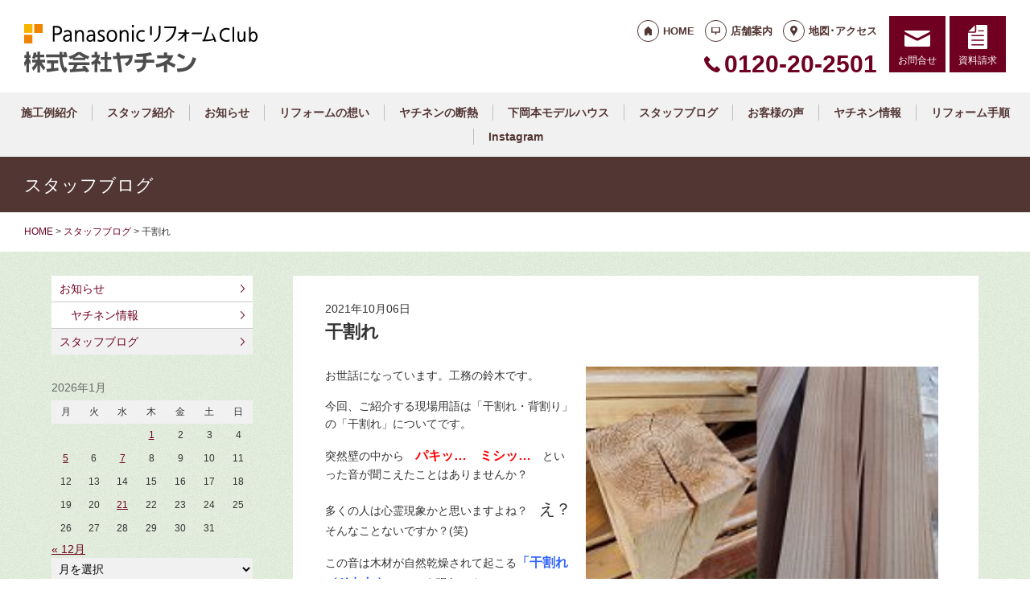

--- FILE ---
content_type: text/html; charset=UTF-8
request_url: https://rfv-yachinen.jp/staffblog/2393/
body_size: 12549
content:
<!doctype html>
<html lang="ja">
<head>
<script type="text/javascript">
    (function(c,l,a,r,i,t,y){
        c[a]=c[a]||function(){(c[a].q=c[a].q||[]).push(arguments)};
        t=l.createElement(r);t.async=1;t.src="https://www.clarity.ms/tag/"+i;
        y=l.getElementsByTagName(r)[0];y.parentNode.insertBefore(t,y);
    })(window, document, "clarity", "script", "lfg9yc8b6n");
</script>
<!-- Global site tag (gtag.js) - Google Analytics -->
<script async src="https://www.googletagmanager.com/gtag/js?id=G-HT11T8D9KW"></script>
<script>
  window.dataLayer = window.dataLayer || [];
  function gtag(){dataLayer.push(arguments);}
  gtag('js', new Date());

  gtag('config', 'G-HT11T8D9KW');
  gtag('config', 'G-8B6L1XVMKL');
</script>

<!-- Global site tag (gtag.js) - Google Analytics -->
<script async src="https://www.googletagmanager.com/gtag/js?id=UA-75175599-39"></script>
<script>
  window.dataLayer = window.dataLayer || [];
  function gtag(){dataLayer.push(arguments);}
  gtag('js', new Date());

  gtag('config', 'UA-75175599-39');
  gtag('config', 'UA-50345730-1');
</script>

<meta charset="UTF-8">
<meta name="viewport" content="width=device-width, initial-scale=1">
<meta name="format-detection" content="telephone=no">
<meta http-equiv="X-UA-Compatible" content="IE=edge">

<title>干割れ｜栃木県宇都宮市の株式会社ヤチネン｜パナソニックリフォームクラブ</title>
<meta name="description" content="栃木県宇都宮市のパナソニックリフォームクラブ「株式会社ヤチネン」のスタッフブログ一覧ページです。リフォームや行事などの日頃の活動のブログ記事はこちらからご覧ください。">
<meta name="keywords" content="リフォーム,住宅リフォーム,宇都宮市,宇都宮">
<meta property="og:title" content="干割れ">
<meta property="og:description" content="栃木県宇都宮市のパナソニックリフォームクラブ「株式会社ヤチネン」のスタッフブログ一覧ページです。リフォームや行事などの日頃の活動のブログ記事はこちらからご覧ください。">
<meta property="og:type" content="article">
<meta property="og:url" content="https://rfv-yachinen.jp/staffblog/2393/">
<meta property="og:image" content="https://rfv-yachinen.jp/cms/wp-content/uploads/2021/10/690ff32b5a98ee244b95b313b5e2a7d8.jpg">
<meta property="og:site_name" content="PanasonicリフォームClub 株式会社ヤチネン ">
<meta name="twitter:card" content="summary_large_image">
<meta name="thumbnail" content="https://rfv-yachinen.jp/cms/wp-content/uploads/2021/10/690ff32b5a98ee244b95b313b5e2a7d8.jpg">
<meta name='robots' content='max-image-preview:large' />
	<style>img:is([sizes="auto" i], [sizes^="auto," i]) { contain-intrinsic-size: 3000px 1500px }</style>
	<link rel='dns-prefetch' href='//reform-c.jp' />
<link rel='stylesheet' id='sbi_styles-css' href='https://rfv-yachinen.jp/cms/wp-content/plugins/instagram-feed/css/sbi-styles.min.css?ver=6.8.0' type='text/css' media='all' />
<link rel='stylesheet' id='wp-block-library-css' href='https://rfv-yachinen.jp/cms/wp-includes/css/dist/block-library/style.min.css?ver=6.7.2' type='text/css' media='all' />
<style id='classic-theme-styles-inline-css' type='text/css'>
/*! This file is auto-generated */
.wp-block-button__link{color:#fff;background-color:#32373c;border-radius:9999px;box-shadow:none;text-decoration:none;padding:calc(.667em + 2px) calc(1.333em + 2px);font-size:1.125em}.wp-block-file__button{background:#32373c;color:#fff;text-decoration:none}
</style>
<style id='global-styles-inline-css' type='text/css'>
:root{--wp--preset--aspect-ratio--square: 1;--wp--preset--aspect-ratio--4-3: 4/3;--wp--preset--aspect-ratio--3-4: 3/4;--wp--preset--aspect-ratio--3-2: 3/2;--wp--preset--aspect-ratio--2-3: 2/3;--wp--preset--aspect-ratio--16-9: 16/9;--wp--preset--aspect-ratio--9-16: 9/16;--wp--preset--color--black: #000000;--wp--preset--color--cyan-bluish-gray: #abb8c3;--wp--preset--color--white: #ffffff;--wp--preset--color--pale-pink: #f78da7;--wp--preset--color--vivid-red: #cf2e2e;--wp--preset--color--luminous-vivid-orange: #ff6900;--wp--preset--color--luminous-vivid-amber: #fcb900;--wp--preset--color--light-green-cyan: #7bdcb5;--wp--preset--color--vivid-green-cyan: #00d084;--wp--preset--color--pale-cyan-blue: #8ed1fc;--wp--preset--color--vivid-cyan-blue: #0693e3;--wp--preset--color--vivid-purple: #9b51e0;--wp--preset--gradient--vivid-cyan-blue-to-vivid-purple: linear-gradient(135deg,rgba(6,147,227,1) 0%,rgb(155,81,224) 100%);--wp--preset--gradient--light-green-cyan-to-vivid-green-cyan: linear-gradient(135deg,rgb(122,220,180) 0%,rgb(0,208,130) 100%);--wp--preset--gradient--luminous-vivid-amber-to-luminous-vivid-orange: linear-gradient(135deg,rgba(252,185,0,1) 0%,rgba(255,105,0,1) 100%);--wp--preset--gradient--luminous-vivid-orange-to-vivid-red: linear-gradient(135deg,rgba(255,105,0,1) 0%,rgb(207,46,46) 100%);--wp--preset--gradient--very-light-gray-to-cyan-bluish-gray: linear-gradient(135deg,rgb(238,238,238) 0%,rgb(169,184,195) 100%);--wp--preset--gradient--cool-to-warm-spectrum: linear-gradient(135deg,rgb(74,234,220) 0%,rgb(151,120,209) 20%,rgb(207,42,186) 40%,rgb(238,44,130) 60%,rgb(251,105,98) 80%,rgb(254,248,76) 100%);--wp--preset--gradient--blush-light-purple: linear-gradient(135deg,rgb(255,206,236) 0%,rgb(152,150,240) 100%);--wp--preset--gradient--blush-bordeaux: linear-gradient(135deg,rgb(254,205,165) 0%,rgb(254,45,45) 50%,rgb(107,0,62) 100%);--wp--preset--gradient--luminous-dusk: linear-gradient(135deg,rgb(255,203,112) 0%,rgb(199,81,192) 50%,rgb(65,88,208) 100%);--wp--preset--gradient--pale-ocean: linear-gradient(135deg,rgb(255,245,203) 0%,rgb(182,227,212) 50%,rgb(51,167,181) 100%);--wp--preset--gradient--electric-grass: linear-gradient(135deg,rgb(202,248,128) 0%,rgb(113,206,126) 100%);--wp--preset--gradient--midnight: linear-gradient(135deg,rgb(2,3,129) 0%,rgb(40,116,252) 100%);--wp--preset--font-size--small: 13px;--wp--preset--font-size--medium: 20px;--wp--preset--font-size--large: 36px;--wp--preset--font-size--x-large: 42px;--wp--preset--spacing--20: 0.44rem;--wp--preset--spacing--30: 0.67rem;--wp--preset--spacing--40: 1rem;--wp--preset--spacing--50: 1.5rem;--wp--preset--spacing--60: 2.25rem;--wp--preset--spacing--70: 3.38rem;--wp--preset--spacing--80: 5.06rem;--wp--preset--shadow--natural: 6px 6px 9px rgba(0, 0, 0, 0.2);--wp--preset--shadow--deep: 12px 12px 50px rgba(0, 0, 0, 0.4);--wp--preset--shadow--sharp: 6px 6px 0px rgba(0, 0, 0, 0.2);--wp--preset--shadow--outlined: 6px 6px 0px -3px rgba(255, 255, 255, 1), 6px 6px rgba(0, 0, 0, 1);--wp--preset--shadow--crisp: 6px 6px 0px rgba(0, 0, 0, 1);}:where(.is-layout-flex){gap: 0.5em;}:where(.is-layout-grid){gap: 0.5em;}body .is-layout-flex{display: flex;}.is-layout-flex{flex-wrap: wrap;align-items: center;}.is-layout-flex > :is(*, div){margin: 0;}body .is-layout-grid{display: grid;}.is-layout-grid > :is(*, div){margin: 0;}:where(.wp-block-columns.is-layout-flex){gap: 2em;}:where(.wp-block-columns.is-layout-grid){gap: 2em;}:where(.wp-block-post-template.is-layout-flex){gap: 1.25em;}:where(.wp-block-post-template.is-layout-grid){gap: 1.25em;}.has-black-color{color: var(--wp--preset--color--black) !important;}.has-cyan-bluish-gray-color{color: var(--wp--preset--color--cyan-bluish-gray) !important;}.has-white-color{color: var(--wp--preset--color--white) !important;}.has-pale-pink-color{color: var(--wp--preset--color--pale-pink) !important;}.has-vivid-red-color{color: var(--wp--preset--color--vivid-red) !important;}.has-luminous-vivid-orange-color{color: var(--wp--preset--color--luminous-vivid-orange) !important;}.has-luminous-vivid-amber-color{color: var(--wp--preset--color--luminous-vivid-amber) !important;}.has-light-green-cyan-color{color: var(--wp--preset--color--light-green-cyan) !important;}.has-vivid-green-cyan-color{color: var(--wp--preset--color--vivid-green-cyan) !important;}.has-pale-cyan-blue-color{color: var(--wp--preset--color--pale-cyan-blue) !important;}.has-vivid-cyan-blue-color{color: var(--wp--preset--color--vivid-cyan-blue) !important;}.has-vivid-purple-color{color: var(--wp--preset--color--vivid-purple) !important;}.has-black-background-color{background-color: var(--wp--preset--color--black) !important;}.has-cyan-bluish-gray-background-color{background-color: var(--wp--preset--color--cyan-bluish-gray) !important;}.has-white-background-color{background-color: var(--wp--preset--color--white) !important;}.has-pale-pink-background-color{background-color: var(--wp--preset--color--pale-pink) !important;}.has-vivid-red-background-color{background-color: var(--wp--preset--color--vivid-red) !important;}.has-luminous-vivid-orange-background-color{background-color: var(--wp--preset--color--luminous-vivid-orange) !important;}.has-luminous-vivid-amber-background-color{background-color: var(--wp--preset--color--luminous-vivid-amber) !important;}.has-light-green-cyan-background-color{background-color: var(--wp--preset--color--light-green-cyan) !important;}.has-vivid-green-cyan-background-color{background-color: var(--wp--preset--color--vivid-green-cyan) !important;}.has-pale-cyan-blue-background-color{background-color: var(--wp--preset--color--pale-cyan-blue) !important;}.has-vivid-cyan-blue-background-color{background-color: var(--wp--preset--color--vivid-cyan-blue) !important;}.has-vivid-purple-background-color{background-color: var(--wp--preset--color--vivid-purple) !important;}.has-black-border-color{border-color: var(--wp--preset--color--black) !important;}.has-cyan-bluish-gray-border-color{border-color: var(--wp--preset--color--cyan-bluish-gray) !important;}.has-white-border-color{border-color: var(--wp--preset--color--white) !important;}.has-pale-pink-border-color{border-color: var(--wp--preset--color--pale-pink) !important;}.has-vivid-red-border-color{border-color: var(--wp--preset--color--vivid-red) !important;}.has-luminous-vivid-orange-border-color{border-color: var(--wp--preset--color--luminous-vivid-orange) !important;}.has-luminous-vivid-amber-border-color{border-color: var(--wp--preset--color--luminous-vivid-amber) !important;}.has-light-green-cyan-border-color{border-color: var(--wp--preset--color--light-green-cyan) !important;}.has-vivid-green-cyan-border-color{border-color: var(--wp--preset--color--vivid-green-cyan) !important;}.has-pale-cyan-blue-border-color{border-color: var(--wp--preset--color--pale-cyan-blue) !important;}.has-vivid-cyan-blue-border-color{border-color: var(--wp--preset--color--vivid-cyan-blue) !important;}.has-vivid-purple-border-color{border-color: var(--wp--preset--color--vivid-purple) !important;}.has-vivid-cyan-blue-to-vivid-purple-gradient-background{background: var(--wp--preset--gradient--vivid-cyan-blue-to-vivid-purple) !important;}.has-light-green-cyan-to-vivid-green-cyan-gradient-background{background: var(--wp--preset--gradient--light-green-cyan-to-vivid-green-cyan) !important;}.has-luminous-vivid-amber-to-luminous-vivid-orange-gradient-background{background: var(--wp--preset--gradient--luminous-vivid-amber-to-luminous-vivid-orange) !important;}.has-luminous-vivid-orange-to-vivid-red-gradient-background{background: var(--wp--preset--gradient--luminous-vivid-orange-to-vivid-red) !important;}.has-very-light-gray-to-cyan-bluish-gray-gradient-background{background: var(--wp--preset--gradient--very-light-gray-to-cyan-bluish-gray) !important;}.has-cool-to-warm-spectrum-gradient-background{background: var(--wp--preset--gradient--cool-to-warm-spectrum) !important;}.has-blush-light-purple-gradient-background{background: var(--wp--preset--gradient--blush-light-purple) !important;}.has-blush-bordeaux-gradient-background{background: var(--wp--preset--gradient--blush-bordeaux) !important;}.has-luminous-dusk-gradient-background{background: var(--wp--preset--gradient--luminous-dusk) !important;}.has-pale-ocean-gradient-background{background: var(--wp--preset--gradient--pale-ocean) !important;}.has-electric-grass-gradient-background{background: var(--wp--preset--gradient--electric-grass) !important;}.has-midnight-gradient-background{background: var(--wp--preset--gradient--midnight) !important;}.has-small-font-size{font-size: var(--wp--preset--font-size--small) !important;}.has-medium-font-size{font-size: var(--wp--preset--font-size--medium) !important;}.has-large-font-size{font-size: var(--wp--preset--font-size--large) !important;}.has-x-large-font-size{font-size: var(--wp--preset--font-size--x-large) !important;}
:where(.wp-block-post-template.is-layout-flex){gap: 1.25em;}:where(.wp-block-post-template.is-layout-grid){gap: 1.25em;}
:where(.wp-block-columns.is-layout-flex){gap: 2em;}:where(.wp-block-columns.is-layout-grid){gap: 2em;}
:root :where(.wp-block-pullquote){font-size: 1.5em;line-height: 1.6;}
</style>
<link rel='stylesheet' id='contact-form-7-css' href='https://rfv-yachinen.jp/cms/wp-content/plugins/contact-form-7/includes/css/styles.css?ver=6.0.6' type='text/css' media='all' />
<link rel='stylesheet' id='photoswipe-lib-css' href='https://rfv-yachinen.jp/cms/wp-content/plugins/photo-swipe/lib/photoswipe.css?ver=4.1.1.1' type='text/css' media='all' />
<link rel='stylesheet' id='photoswipe-default-skin-css' href='https://rfv-yachinen.jp/cms/wp-content/plugins/photo-swipe/lib/default-skin/default-skin.css?ver=4.1.1.1' type='text/css' media='all' />
<link rel='stylesheet' id='style-css' href='https://reform-c.jp/common_ver10/dist/style.css' type='text/css' media='' />
<link rel='stylesheet' id='jquery-flexslider-css' href='https://reform-c.jp/common/css/jquery.flexslider.css' type='text/css' media='' />
<link rel='stylesheet' id='wp-embed-template-css' href='https://reform-c.jp/common/css/wp-embed-template.css' type='text/css' media='' />
<link rel='stylesheet' id='wp-pagenavi-css' href='https://rfv-yachinen.jp/cms/wp-content/plugins/wp-pagenavi/pagenavi-css.css?ver=2.70' type='text/css' media='all' />
<script type="text/javascript" src="https://rfv-yachinen.jp/cms/wp-content/plugins/photo-swipe/lib/photoswipe.min.js?ver=4.1.1.1" id="photoswipe-lib-js"></script>
<script type="text/javascript" src="https://rfv-yachinen.jp/cms/wp-content/plugins/photo-swipe/lib/photoswipe-ui-default.min.js?ver=4.1.1.1" id="photoswipe-ui-default-js"></script>
<script type="text/javascript" src="https://reform-c.jp/common/js/jquery.min.js" id="jquery-js"></script>
<script type="text/javascript" src="https://rfv-yachinen.jp/cms/wp-content/plugins/photo-swipe/js/photoswipe.js?ver=4.1.1.1" id="photoswipe-js"></script>
<script type="text/javascript" src="https://reform-c.jp/common/js/jquery.easing.js" id="jquery-easing-js"></script>
<script type="text/javascript" src="https://reform-c.jp/common/js/libs/jquery.matchHeight.min.js" id="jquery-matchHeight-js"></script>
<script type="text/javascript" src="https://reform-c.jp/common/js/libs/jquery.flexslider.min.js" id="jquery-flexslider-js"></script>
<link rel="https://api.w.org/" href="https://rfv-yachinen.jp/wp-json/" /><link rel="alternate" title="JSON" type="application/json" href="https://rfv-yachinen.jp/wp-json/wp/v2/posts/2393" /><link rel="EditURI" type="application/rsd+xml" title="RSD" href="https://rfv-yachinen.jp/cms/xmlrpc.php?rsd" />
<meta name="generator" content="WordPress 6.7.2" />
<link rel="canonical" href="https://rfv-yachinen.jp/staffblog/2393/" />
<link rel='shortlink' href='https://rfv-yachinen.jp/?p=2393' />
<link rel="alternate" title="oEmbed (JSON)" type="application/json+oembed" href="https://rfv-yachinen.jp/wp-json/oembed/1.0/embed?url=https%3A%2F%2Frfv-yachinen.jp%2Fstaffblog%2F2393%2F" />
<link rel="alternate" title="oEmbed (XML)" type="text/xml+oembed" href="https://rfv-yachinen.jp/wp-json/oembed/1.0/embed?url=https%3A%2F%2Frfv-yachinen.jp%2Fstaffblog%2F2393%2F&#038;format=xml" />

<link rel="shortcut icon" href="https://reform-c.jp/common/img/favicon.ico" type="image/vnd.microsoft.icon">
<link rel="apple-touch-icon" href="https://reform-c.jp/common/img/favicon.png">

</head>

<body id="top" class="post-template-default single single-post postid-2393 single-format-standard" style="background: url(https://reform-c.jp/common/img/bg_texture_green.gif);">


<header class="l-header ">
	<div class="l-wrapper--pct100">
		<button class="l-hamburger">
			<div class="l-hamburger__trigger">
				<span></span>
				<span></span>
				<span></span>
			</div>
			<div class="l-hamburger__title">MENU</div>
		</button>
		
		<div class="l-header-logo">
			<a href="https://rfv-yachinen.jp">
				<img src="https://reform-c.jp/common/img/header_logo.svg" alt="PanasonicリフォームClub" class="logo--prc">
				<img src="https://reform-c.jp/common/img/header_logo_mark.svg" alt="PanasonicリフォームClub" class="logo--mark"><img src="/logo.png" alt="株式会社ヤチネン" class="logo--company">
			</a>
		</div>
				<div class="l-header-menu">
			<ul class="l-header-menu__list">
	<li class="l-header-menu__item"><a href="https://rfv-yachinen.jp" class="l-header-menu__link link--home">HOME</a></li>
	<li class="l-header-menu__item"><a href="https://rfv-yachinen.jp/company/" class="l-header-menu__link link--company">店舗案内</a></li>
	<li class="l-header-menu__item"><a href="https://rfv-yachinen.jp/access/" class="l-header-menu__link link--access">地図･アクセス</a></li>
</ul>		</div>
		<div class="l-header-tel">
			<span class="l-header-tel__link">0120-20-2501</span><a href="tel:0120-20-2501" class="l-header-tel__link">0120-20-2501</a>		</div>
		<div class="l-header-inquiry">
			<ul class="l-header-inquiry__list">
	<li class="l-header-inquiry__item"><a href="https://rfv-yachinen.jp/contact/" class="l-header-inquiry__link link--contact">お問合せ</a></li>
	<li class="l-header-inquiry__item"><a href="https://rfv-yachinen.jp/request/" class="l-header-inquiry__link link--request">資料請求</a></li>
</ul>		</div>
	</div>
	<nav class="l-header-navigation">
		<div class="p-gnav">
	<ul class="p-gnav__list">
		<li class="p-gnav__item"><a href="/works/" class="p-gnav__link">施工例紹介</a></li>
<li class="p-gnav__item"><a href="/staff/" class="p-gnav__link">スタッフ紹介</a></li>
<li class="p-gnav__item"><a href="/news/" class="p-gnav__link">お知らせ</a></li>
<li class="p-gnav__item"><a href="/about/" class="p-gnav__link">リフォームの想い</a></li>
<li class="p-gnav__item"><a href="/contents1/" class="p-gnav__link">ヤチネンの断熱</a></li>
<li class="p-gnav__item"><a href="/contents2/" class="p-gnav__link">下岡本モデルハウス</a></li>
<li class="p-gnav__item"><a href="/staffblog/" class="p-gnav__link">スタッフブログ</a></li>
<li class="p-gnav__item"><a href="/voice/" class="p-gnav__link">お客様の声</a></li>
<li class="p-gnav__item"><a href="/event/" class="p-gnav__link">ヤチネン情報</a></li>
<li class="p-gnav__item"><a href="/step/" class="p-gnav__link">リフォーム手順</a></li>
<li class="p-gnav__item"><a href="/instagram/" class="p-gnav__link">Instagram</a></li>
	</ul>
</div>	</nav>
	<div class="l-header-drawer">
		<div class="l-drawer p-drawer">
	<div class="p-drawer-menu">
			<ul class="l-header-menu__list">
	<li class="l-header-menu__item"><a href="https://rfv-yachinen.jp" class="l-header-menu__link link--home">HOME</a></li>
	<li class="l-header-menu__item"><a href="https://rfv-yachinen.jp/company/" class="l-header-menu__link link--company">店舗案内</a></li>
	<li class="l-header-menu__item"><a href="https://rfv-yachinen.jp/access/" class="l-header-menu__link link--access">地図･アクセス</a></li>
</ul>		</div>
	<div class="p-drawer-tel">
			<span class="l-header-tel__link">0120-20-2501</span><a href="tel:0120-20-2501" class="l-header-tel__link">0120-20-2501</a>		</div>
	<div class="p-drawer-inquiry">
			<ul class="l-header-inquiry__list">
	<li class="l-header-inquiry__item"><a href="https://rfv-yachinen.jp/contact/" class="l-header-inquiry__link link--contact">お問合せ</a></li>
	<li class="l-header-inquiry__item"><a href="https://rfv-yachinen.jp/request/" class="l-header-inquiry__link link--request">資料請求</a></li>
</ul>		</div>
	<nav class="p-drawer-navigation">
		<div class="p-gnav">
	<ul class="p-gnav__list">
		<li class="p-gnav__item"><a href="/works/" class="p-gnav__link">施工例紹介</a></li>
<li class="p-gnav__item"><a href="/staff/" class="p-gnav__link">スタッフ紹介</a></li>
<li class="p-gnav__item"><a href="/news/" class="p-gnav__link">お知らせ</a></li>
<li class="p-gnav__item"><a href="/about/" class="p-gnav__link">リフォームの想い</a></li>
<li class="p-gnav__item"><a href="/contents1/" class="p-gnav__link">ヤチネンの断熱</a></li>
<li class="p-gnav__item"><a href="/contents2/" class="p-gnav__link">下岡本モデルハウス</a></li>
<li class="p-gnav__item"><a href="/staffblog/" class="p-gnav__link">スタッフブログ</a></li>
<li class="p-gnav__item"><a href="/voice/" class="p-gnav__link">お客様の声</a></li>
<li class="p-gnav__item"><a href="/event/" class="p-gnav__link">ヤチネン情報</a></li>
<li class="p-gnav__item"><a href="/step/" class="p-gnav__link">リフォーム手順</a></li>
<li class="p-gnav__item"><a href="/instagram/" class="p-gnav__link">Instagram</a></li>
	</ul>
</div>	</nav>
	<div class="l-drawerSearch">
		<div class="c-search">
	<form role="search" method="get" id="searchform" class="c-search__form" action="https://rfv-yachinen.jp/">
		<label class="screen-reader-text c-search__label" for="s"></label>
		<input type="text" value="" name="s"id="s" class="c-search__input" placeholder="">
		<button type="submit" class="c-search__button"></button>
	</form>
</div>	</div>
</div>	</div>
</header><!-- /.l-header -->


<main class="l-main">
			<div class="l-pagetitle">
			<h1 class="l-pagetitle__headline">
	スタッフブログ</h1>		</div>
		
	<div class="l-breadcrumbs" typeof="BreadcrumbList" vocab="http://schema.org/">
	<div class="l-wrapper--pct100">
		<!-- Breadcrumb NavXT 7.4.1 -->
<span property="itemListElement" typeof="ListItem"><a property="item" typeof="WebPage" title="Go to PanasonicリフォームClub スマートWeb." href="https://rfv-yachinen.jp" class="home"><span property="name">HOME</span></a><meta property="position" content="1"></span> &gt; <span property="itemListElement" typeof="ListItem"><a property="item" typeof="WebPage" title="Go to the スタッフブログ category archives." href="https://rfv-yachinen.jp/staffblog/" class="taxonomy category"><span property="name">スタッフブログ</span></a><meta property="position" content="2"></span> &gt; <span class="post post-post current-item">干割れ</span>	</div>
</div>	<div class="u-clearfix">
		<div class="l-contents p-single">



<article class="p-news">
	<header class="p-news-header">
		<time class="c-post__time" datetime="2021-10-06" itemprop="datePublished">2021年10月06日</time>		<h1 class="p-news-header__headline">干割れ</h1>
			</header>
	<section class="p-news-section">
		<div id="attachment_2394" style="width: 448px" class="wp-caption alignright"><img fetchpriority="high" decoding="async" aria-describedby="caption-attachment-2394" class="wp-image-2394" src="https://rfv-yachinen.jp/cms/wp-content/uploads/2021/10/690ff32b5a98ee244b95b313b5e2a7d8-200x146.jpg" alt="" width="438" height="320" /><p id="caption-attachment-2394" class="wp-caption-text">干割れ</p></div>

<p>お世話になっています。工務の鈴木です。</p>
<p>今回、ご紹介する現場用語は「干割れ・背割り」の「干割れ」についてです。</p>
<p>突然壁の中から　<span style="color: #ff0000; font-size: 16px;"><strong>パキッ…　ミシッ…</strong></span>　といった音が聞こえたことはありませんか？</p>
<p>多くの人は心霊現象かと思いますよね？　<span style="font-size: 20px;">え？</span>そんなことないですか？(笑)</p>
<p>この音は木材が自然乾燥されて起こる<span style="color: #3366ff; font-size: 16px;"><strong>「干割れ（ひわれ）」</strong></span>という現象です。</p>
<p>乾燥された木材が建築材料として使われた後、さらに乾燥が進んだときに</p>
<p>木の細胞がぎゅーっと引き締まる事で、木材の一部が割れてしまう事です。</p>
<p>これは集成材（小さい木を接着剤で固めた木材）では起きにくく</p>
<p>芯持ち（原木の中心がある木材）のような柱などに使われる厚みのある方が起きやすいようです。</p>
<p>割れてしまうと良くない気もしますが水分が抜けきって硬くなりより強くなるみたいです！</p>
<p>しかし和室などの柱が見える場所で干割れが起きていると</p>
<p>やっぱり見栄えが悪いですよね・・・</p>
<p>その解決法として、「背割り（せわり）」という技法があります！</p>
<p>…が今回は思いのほか長くなってしまったので</p>
<p>「背割り」についてはまた次にお話しさせて頂きますネ。</p>	</section>
	<footer class="p-news-footer">
			<div class="p-post-contact">
		<dl class="p-post-contact__item">
			<dt class="p-post-contact__title">ご相談はこちらから</dt>
							<dd class="p-post-contact__button--tel">
					<span class="c-ico__tel pc">0120-20-2501</span>
					<a href="tel:0120202501" class="c-ico__tel sp">0120-20-2501</a>
				</dd>
						<dd class="p-post-contact__button--inquiry">
				<a href="/contact/" class="c-btn--secondary c-ico__contact">お問合せ</a><a href="/request/" class="c-btn--secondary c-ico__request">資料請求</a>
			</dd>
		</dl>
	</div>
		

		<div class="c-share">
	<ul>
		<li>
			<a href="https://line.me/R/msg/text/?%E5%B9%B2%E5%89%B2%E3%82%8C+https%3A%2F%2Frfv-yachinen.jp%2Fstaffblog%2F2393%2F" target="_blank">
				<img src="https://reform-c.jp/common/img/btn_share_line.svg" alt="LINE">
			</a>
		</li>
		<li>
			<a href="https://www.facebook.com/sharer/sharer.php?u=https%3A%2F%2Frfv-yachinen.jp%2Fstaffblog%2F2393%2F" target="_blank">
				<img src="https://reform-c.jp/common/img/btn_share_facebook.svg" alt="Facebook">
			</a>
		</li>
		<li>
			<a href="https://twitter.com/intent/tweet?url=https%3A%2F%2Frfv-yachinen.jp%2Fstaffblog%2F2393%2F&text=%E5%B9%B2%E5%89%B2%E3%82%8C" target="_blank">
				<img src="https://reform-c.jp/common/img/btn_share_x.svg" alt="X">
			</a>
		</li>
	</ul>
</div>	</footer>
</article>




		</div><!-- /.l-contents -->
		

<div class="l-side">
					<aside class="p-sideCategory">
			<ul class="p-sideCategory__list">
								<li class="p-sideCategory__item">
					<a href="/news/" class="p-sideCategory__link">
						お知らせ					</a>
				</li>
																<li class="p-sideCategory__item">
					<a href="/event/" class="p-sideCategory__link c-link--child">
						ヤチネン情報					</a>
				</li>
																<li class="p-sideCategory__item">
					<a href="/staffblog/" class="p-sideCategory__link is-active">
						スタッフブログ					</a>
				</li>
																			</ul>
		</aside>
						<aside class="p-sideCalendar">
			<table id="wp-calendar" class="wp-calendar-table">
	<caption>2026年1月</caption>
	<thead>
	<tr>
		<th scope="col" title="月曜日">月</th>
		<th scope="col" title="火曜日">火</th>
		<th scope="col" title="水曜日">水</th>
		<th scope="col" title="木曜日">木</th>
		<th scope="col" title="金曜日">金</th>
		<th scope="col" title="土曜日">土</th>
		<th scope="col" title="日曜日">日</th>
	</tr>
	</thead>
	<tbody>
	<tr>
		<td colspan="3" class="pad">&nbsp;</td><td><a href="https://rfv-yachinen.jp/date/2026/01/01/" aria-label="2026年1月1日 に投稿を公開">1</a></td><td>2</td><td>3</td><td>4</td>
	</tr>
	<tr>
		<td><a href="https://rfv-yachinen.jp/date/2026/01/05/" aria-label="2026年1月5日 に投稿を公開">5</a></td><td>6</td><td><a href="https://rfv-yachinen.jp/date/2026/01/07/" aria-label="2026年1月7日 に投稿を公開">7</a></td><td>8</td><td>9</td><td>10</td><td>11</td>
	</tr>
	<tr>
		<td>12</td><td>13</td><td>14</td><td>15</td><td>16</td><td>17</td><td>18</td>
	</tr>
	<tr>
		<td>19</td><td>20</td><td><a href="https://rfv-yachinen.jp/date/2026/01/21/" aria-label="2026年1月21日 に投稿を公開">21</a></td><td>22</td><td>23</td><td>24</td><td>25</td>
	</tr>
	<tr>
		<td id="today">26</td><td>27</td><td>28</td><td>29</td><td>30</td><td>31</td>
		<td class="pad" colspan="1">&nbsp;</td>
	</tr>
	</tbody>
	</table><nav aria-label="前と次の月" class="wp-calendar-nav">
		<span class="wp-calendar-nav-prev"><a href="https://rfv-yachinen.jp/date/2025/12/">&laquo; 12月</a></span>
		<span class="pad">&nbsp;</span>
		<span class="wp-calendar-nav-next">&nbsp;</span>
	</nav>		</aside>
		<aside class="p-sideArchive">
			<select name="archive-dropdown" class="p-widget__select" onChange='document.location.href=this.options[this.selectedIndex].value;'>
				<option value="">
					月を選択				</option>
					<option value='https://rfv-yachinen.jp/date/2026/01/'> 2026年1月 &nbsp;(4)</option>
	<option value='https://rfv-yachinen.jp/date/2025/12/'> 2025年12月 &nbsp;(4)</option>
	<option value='https://rfv-yachinen.jp/date/2025/11/'> 2025年11月 &nbsp;(2)</option>
	<option value='https://rfv-yachinen.jp/date/2025/10/'> 2025年10月 &nbsp;(3)</option>
	<option value='https://rfv-yachinen.jp/date/2025/09/'> 2025年9月 &nbsp;(3)</option>
	<option value='https://rfv-yachinen.jp/date/2025/08/'> 2025年8月 &nbsp;(4)</option>
	<option value='https://rfv-yachinen.jp/date/2025/07/'> 2025年7月 &nbsp;(3)</option>
	<option value='https://rfv-yachinen.jp/date/2025/06/'> 2025年6月 &nbsp;(3)</option>
	<option value='https://rfv-yachinen.jp/date/2025/05/'> 2025年5月 &nbsp;(3)</option>
	<option value='https://rfv-yachinen.jp/date/2025/04/'> 2025年4月 &nbsp;(5)</option>
	<option value='https://rfv-yachinen.jp/date/2025/03/'> 2025年3月 &nbsp;(4)</option>
	<option value='https://rfv-yachinen.jp/date/2025/02/'> 2025年2月 &nbsp;(4)</option>
	<option value='https://rfv-yachinen.jp/date/2025/01/'> 2025年1月 &nbsp;(3)</option>
	<option value='https://rfv-yachinen.jp/date/2024/12/'> 2024年12月 &nbsp;(5)</option>
	<option value='https://rfv-yachinen.jp/date/2024/11/'> 2024年11月 &nbsp;(2)</option>
	<option value='https://rfv-yachinen.jp/date/2024/10/'> 2024年10月 &nbsp;(4)</option>
	<option value='https://rfv-yachinen.jp/date/2024/09/'> 2024年9月 &nbsp;(4)</option>
	<option value='https://rfv-yachinen.jp/date/2024/08/'> 2024年8月 &nbsp;(5)</option>
	<option value='https://rfv-yachinen.jp/date/2024/07/'> 2024年7月 &nbsp;(3)</option>
	<option value='https://rfv-yachinen.jp/date/2024/06/'> 2024年6月 &nbsp;(4)</option>
	<option value='https://rfv-yachinen.jp/date/2024/05/'> 2024年5月 &nbsp;(7)</option>
	<option value='https://rfv-yachinen.jp/date/2024/04/'> 2024年4月 &nbsp;(7)</option>
	<option value='https://rfv-yachinen.jp/date/2024/03/'> 2024年3月 &nbsp;(6)</option>
	<option value='https://rfv-yachinen.jp/date/2024/02/'> 2024年2月 &nbsp;(4)</option>
	<option value='https://rfv-yachinen.jp/date/2024/01/'> 2024年1月 &nbsp;(6)</option>
	<option value='https://rfv-yachinen.jp/date/2023/12/'> 2023年12月 &nbsp;(10)</option>
	<option value='https://rfv-yachinen.jp/date/2023/11/'> 2023年11月 &nbsp;(7)</option>
	<option value='https://rfv-yachinen.jp/date/2023/10/'> 2023年10月 &nbsp;(4)</option>
	<option value='https://rfv-yachinen.jp/date/2023/09/'> 2023年9月 &nbsp;(3)</option>
	<option value='https://rfv-yachinen.jp/date/2023/08/'> 2023年8月 &nbsp;(7)</option>
	<option value='https://rfv-yachinen.jp/date/2023/07/'> 2023年7月 &nbsp;(3)</option>
	<option value='https://rfv-yachinen.jp/date/2023/06/'> 2023年6月 &nbsp;(4)</option>
	<option value='https://rfv-yachinen.jp/date/2023/05/'> 2023年5月 &nbsp;(2)</option>
	<option value='https://rfv-yachinen.jp/date/2023/04/'> 2023年4月 &nbsp;(2)</option>
	<option value='https://rfv-yachinen.jp/date/2023/03/'> 2023年3月 &nbsp;(2)</option>
	<option value='https://rfv-yachinen.jp/date/2023/02/'> 2023年2月 &nbsp;(3)</option>
	<option value='https://rfv-yachinen.jp/date/2023/01/'> 2023年1月 &nbsp;(6)</option>
	<option value='https://rfv-yachinen.jp/date/2022/12/'> 2022年12月 &nbsp;(5)</option>
	<option value='https://rfv-yachinen.jp/date/2022/11/'> 2022年11月 &nbsp;(2)</option>
	<option value='https://rfv-yachinen.jp/date/2022/10/'> 2022年10月 &nbsp;(4)</option>
	<option value='https://rfv-yachinen.jp/date/2022/09/'> 2022年9月 &nbsp;(6)</option>
	<option value='https://rfv-yachinen.jp/date/2022/08/'> 2022年8月 &nbsp;(4)</option>
	<option value='https://rfv-yachinen.jp/date/2022/07/'> 2022年7月 &nbsp;(4)</option>
	<option value='https://rfv-yachinen.jp/date/2022/06/'> 2022年6月 &nbsp;(4)</option>
	<option value='https://rfv-yachinen.jp/date/2022/05/'> 2022年5月 &nbsp;(7)</option>
	<option value='https://rfv-yachinen.jp/date/2022/04/'> 2022年4月 &nbsp;(4)</option>
	<option value='https://rfv-yachinen.jp/date/2022/03/'> 2022年3月 &nbsp;(2)</option>
	<option value='https://rfv-yachinen.jp/date/2022/02/'> 2022年2月 &nbsp;(7)</option>
	<option value='https://rfv-yachinen.jp/date/2022/01/'> 2022年1月 &nbsp;(8)</option>
	<option value='https://rfv-yachinen.jp/date/2021/12/'> 2021年12月 &nbsp;(11)</option>
	<option value='https://rfv-yachinen.jp/date/2021/11/'> 2021年11月 &nbsp;(3)</option>
	<option value='https://rfv-yachinen.jp/date/2021/10/'> 2021年10月 &nbsp;(6)</option>
	<option value='https://rfv-yachinen.jp/date/2021/09/'> 2021年9月 &nbsp;(5)</option>
	<option value='https://rfv-yachinen.jp/date/2021/08/'> 2021年8月 &nbsp;(7)</option>
	<option value='https://rfv-yachinen.jp/date/2021/07/'> 2021年7月 &nbsp;(6)</option>
	<option value='https://rfv-yachinen.jp/date/2021/06/'> 2021年6月 &nbsp;(4)</option>
	<option value='https://rfv-yachinen.jp/date/2021/05/'> 2021年5月 &nbsp;(4)</option>
	<option value='https://rfv-yachinen.jp/date/2021/04/'> 2021年4月 &nbsp;(4)</option>
	<option value='https://rfv-yachinen.jp/date/2021/03/'> 2021年3月 &nbsp;(4)</option>
	<option value='https://rfv-yachinen.jp/date/2021/02/'> 2021年2月 &nbsp;(4)</option>
	<option value='https://rfv-yachinen.jp/date/2021/01/'> 2021年1月 &nbsp;(5)</option>
	<option value='https://rfv-yachinen.jp/date/2020/12/'> 2020年12月 &nbsp;(5)</option>
	<option value='https://rfv-yachinen.jp/date/2020/11/'> 2020年11月 &nbsp;(5)</option>
	<option value='https://rfv-yachinen.jp/date/2020/10/'> 2020年10月 &nbsp;(6)</option>
	<option value='https://rfv-yachinen.jp/date/2020/09/'> 2020年9月 &nbsp;(4)</option>
	<option value='https://rfv-yachinen.jp/date/2020/08/'> 2020年8月 &nbsp;(6)</option>
	<option value='https://rfv-yachinen.jp/date/2020/07/'> 2020年7月 &nbsp;(7)</option>
	<option value='https://rfv-yachinen.jp/date/2020/06/'> 2020年6月 &nbsp;(7)</option>
	<option value='https://rfv-yachinen.jp/date/2020/05/'> 2020年5月 &nbsp;(5)</option>
	<option value='https://rfv-yachinen.jp/date/2020/04/'> 2020年4月 &nbsp;(8)</option>
	<option value='https://rfv-yachinen.jp/date/2020/03/'> 2020年3月 &nbsp;(5)</option>
	<option value='https://rfv-yachinen.jp/date/2020/02/'> 2020年2月 &nbsp;(8)</option>
	<option value='https://rfv-yachinen.jp/date/2020/01/'> 2020年1月 &nbsp;(12)</option>
	<option value='https://rfv-yachinen.jp/date/2019/12/'> 2019年12月 &nbsp;(10)</option>
	<option value='https://rfv-yachinen.jp/date/2019/11/'> 2019年11月 &nbsp;(4)</option>
	<option value='https://rfv-yachinen.jp/date/2019/10/'> 2019年10月 &nbsp;(7)</option>
	<option value='https://rfv-yachinen.jp/date/2019/09/'> 2019年9月 &nbsp;(7)</option>
	<option value='https://rfv-yachinen.jp/date/2019/08/'> 2019年8月 &nbsp;(7)</option>
	<option value='https://rfv-yachinen.jp/date/2019/07/'> 2019年7月 &nbsp;(7)</option>
	<option value='https://rfv-yachinen.jp/date/2019/06/'> 2019年6月 &nbsp;(11)</option>
	<option value='https://rfv-yachinen.jp/date/2019/05/'> 2019年5月 &nbsp;(12)</option>
	<option value='https://rfv-yachinen.jp/date/2019/04/'> 2019年4月 &nbsp;(4)</option>
	<option value='https://rfv-yachinen.jp/date/2019/03/'> 2019年3月 &nbsp;(3)</option>
	<option value='https://rfv-yachinen.jp/date/2019/02/'> 2019年2月 &nbsp;(3)</option>
	<option value='https://rfv-yachinen.jp/date/2019/01/'> 2019年1月 &nbsp;(3)</option>
	<option value='https://rfv-yachinen.jp/date/2018/12/'> 2018年12月 &nbsp;(3)</option>
	<option value='https://rfv-yachinen.jp/date/2018/11/'> 2018年11月 &nbsp;(5)</option>
	<option value='https://rfv-yachinen.jp/date/2018/10/'> 2018年10月 &nbsp;(6)</option>
	<option value='https://rfv-yachinen.jp/date/2018/09/'> 2018年9月 &nbsp;(5)</option>
	<option value='https://rfv-yachinen.jp/date/2018/08/'> 2018年8月 &nbsp;(4)</option>
	<option value='https://rfv-yachinen.jp/date/2018/07/'> 2018年7月 &nbsp;(5)</option>
	<option value='https://rfv-yachinen.jp/date/2018/06/'> 2018年6月 &nbsp;(17)</option>
			</select>
		</aside>
		<aside class="p-sideTagcloud">
			<div class="c-tagcloud">
	<a href="https://rfv-yachinen.jp/tag/%e3%83%aa%e3%83%95%e3%82%a9%e3%83%bc%e3%83%a0/" class="tag-cloud-link tag-link-11 tag-link-position-1" style="font-size: 22pt;" aria-label="リフォーム (123個の項目)">リフォーム</a>
<a href="https://rfv-yachinen.jp/tag/%e3%82%a4%e3%83%99%e3%83%b3%e3%83%88/" class="tag-cloud-link tag-link-26 tag-link-position-2" style="font-size: 20.684563758389pt;" aria-label="イベント (88個の項目)">イベント</a>
<a href="https://rfv-yachinen.jp/tag/%e3%83%aa%e3%83%8e%e3%83%99%e3%83%bc%e3%82%b7%e3%83%a7%e3%83%b3/" class="tag-cloud-link tag-link-19 tag-link-position-3" style="font-size: 20.402684563758pt;" aria-label="リノベーション (83個の項目)">リノベーション</a>
<a href="https://rfv-yachinen.jp/tag/%e3%83%a4%e3%83%81%e3%83%8d%e3%83%b3%e6%96%b0%e8%81%9e/" class="tag-cloud-link tag-link-28 tag-link-position-4" style="font-size: 20.026845637584pt;" aria-label="ヤチネン新聞 (74個の項目)">ヤチネン新聞</a>
<a href="https://rfv-yachinen.jp/tag/%e3%83%a2%e3%83%87%e3%83%ab%e3%83%8f%e3%82%a6%e3%82%b9/" class="tag-cloud-link tag-link-18 tag-link-position-5" style="font-size: 19.369127516779pt;" aria-label="モデルハウス (63個の項目)">モデルハウス</a>
<a href="https://rfv-yachinen.jp/tag/%e3%82%ad%e3%83%83%e3%83%81%e3%83%b3/" class="tag-cloud-link tag-link-16 tag-link-position-6" style="font-size: 17.489932885906pt;" aria-label="キッチン (40個の項目)">キッチン</a>
<a href="https://rfv-yachinen.jp/tag/%e3%81%8a%e9%a2%a8%e5%91%82/" class="tag-cloud-link tag-link-10 tag-link-position-7" style="font-size: 17.208053691275pt;" aria-label="お風呂 (37個の項目)">お風呂</a>
<a href="https://rfv-yachinen.jp/tag/%e6%96%ad%e7%86%b1/" class="tag-cloud-link tag-link-44 tag-link-position-8" style="font-size: 17.020134228188pt;" aria-label="断熱 (35個の項目)">断熱</a>
<a href="https://rfv-yachinen.jp/tag/%e5%86%85%e8%a3%85/" class="tag-cloud-link tag-link-25 tag-link-position-9" style="font-size: 16.644295302013pt;" aria-label="内装 (32個の項目)">内装</a>
<a href="https://rfv-yachinen.jp/tag/%e3%83%88%e3%82%a4%e3%83%ac/" class="tag-cloud-link tag-link-17 tag-link-position-10" style="font-size: 15.986577181208pt;" aria-label="トイレ (27個の項目)">トイレ</a>
<a href="https://rfv-yachinen.jp/tag/%e8%a3%9c%e5%8a%a9%e9%87%91/" class="tag-cloud-link tag-link-67 tag-link-position-11" style="font-size: 15.140939597315pt;" aria-label="補助金 (22個の項目)">補助金</a>
<a href="https://rfv-yachinen.jp/tag/%e3%82%b7%e3%83%a7%e3%82%a6%e3%83%ab%e3%83%bc%e3%83%a0/" class="tag-cloud-link tag-link-81 tag-link-position-12" style="font-size: 14.953020134228pt;" aria-label="ショウルーム (21個の項目)">ショウルーム</a>
<a href="https://rfv-yachinen.jp/tag/%e5%bf%ab%e9%81%a9%e3%81%aa%e6%b8%a9%e5%ba%a6/" class="tag-cloud-link tag-link-52 tag-link-position-13" style="font-size: 14.765100671141pt;" aria-label="快適な温度 (20個の項目)">快適な温度</a>
<a href="https://rfv-yachinen.jp/tag/%e6%b4%97%e9%9d%a2/" class="tag-cloud-link tag-link-24 tag-link-position-14" style="font-size: 14.201342281879pt;" aria-label="洗面 (17個の項目)">洗面</a>
<a href="https://rfv-yachinen.jp/tag/%e5%a4%96%e5%a3%81/" class="tag-cloud-link tag-link-21 tag-link-position-15" style="font-size: 13.44966442953pt;" aria-label="外壁 (14個の項目)">外壁</a>
<a href="https://rfv-yachinen.jp/tag/%e3%83%aa%e3%83%93%e3%83%b3%e3%82%b0/" class="tag-cloud-link tag-link-30 tag-link-position-16" style="font-size: 13.44966442953pt;" aria-label="リビング (14個の項目)">リビング</a>
<a href="https://rfv-yachinen.jp/tag/%e7%9b%b8%e8%ab%87%e4%bc%9a/" class="tag-cloud-link tag-link-39 tag-link-position-17" style="font-size: 12.791946308725pt;" aria-label="相談会 (12個の項目)">相談会</a>
<a href="https://rfv-yachinen.jp/tag/%e7%8c%9b%e6%9a%91%e5%af%be%e7%ad%96/" class="tag-cloud-link tag-link-55 tag-link-position-18" style="font-size: 12.791946308725pt;" aria-label="猛暑対策 (12個の項目)">猛暑対策</a>
<a href="https://rfv-yachinen.jp/tag/%e3%83%a4%e3%83%81%e3%83%8d%e3%83%b3%e6%83%85%e5%a0%b1/" class="tag-cloud-link tag-link-27 tag-link-position-19" style="font-size: 11.758389261745pt;" aria-label="ヤチネン情報 (9個の項目)">ヤチネン情報</a>
<a href="https://rfv-yachinen.jp/tag/%e3%83%88%e3%82%a4%e3%83%ac%e6%94%b9%e8%a3%85/" class="tag-cloud-link tag-link-75 tag-link-position-20" style="font-size: 11.758389261745pt;" aria-label="トイレ改装 (9個の項目)">トイレ改装</a>
<a href="https://rfv-yachinen.jp/tag/%e3%83%90%e3%82%b9%e3%83%ab%e3%83%bc%e3%83%a0/" class="tag-cloud-link tag-link-83 tag-link-position-21" style="font-size: 11.758389261745pt;" aria-label="バスルーム (9個の項目)">バスルーム</a>
<a href="https://rfv-yachinen.jp/tag/%e5%af%9d%e5%ae%a4/" class="tag-cloud-link tag-link-84 tag-link-position-22" style="font-size: 11.758389261745pt;" aria-label="寝室 (9個の項目)">寝室</a>
<a href="https://rfv-yachinen.jp/tag/%e3%82%a8%e3%82%a2%e3%82%b3%e3%83%b3/" class="tag-cloud-link tag-link-43 tag-link-position-23" style="font-size: 11.288590604027pt;" aria-label="エアコン (8個の項目)">エアコン</a>
<a href="https://rfv-yachinen.jp/tag/%e9%ab%98%e6%80%a7%e8%83%bd%ef%be%8a%ef%bd%b2%ef%be%8c%ef%be%9e%ef%be%98%ef%bd%af%ef%be%84%ef%be%9e%e7%aa%93/" class="tag-cloud-link tag-link-50 tag-link-position-24" style="font-size: 11.288590604027pt;" aria-label="高性能ﾊｲﾌﾞﾘｯﾄﾞ窓 (8個の項目)">高性能ﾊｲﾌﾞﾘｯﾄﾞ窓</a>
<a href="https://rfv-yachinen.jp/tag/%e3%83%af%e3%83%bc%e3%82%af%e3%82%b7%e3%83%a7%e3%83%83%e3%83%97/" class="tag-cloud-link tag-link-70 tag-link-position-25" style="font-size: 11.288590604027pt;" aria-label="ワークショップ (8個の項目)">ワークショップ</a>
<a href="https://rfv-yachinen.jp/tag/%e6%b8%a9%e5%ba%a6%e5%b7%ae/" class="tag-cloud-link tag-link-53 tag-link-position-26" style="font-size: 10.818791946309pt;" aria-label="温度差 (7個の項目)">温度差</a>
<a href="https://rfv-yachinen.jp/tag/%e5%86%85%e7%aa%93/" class="tag-cloud-link tag-link-86 tag-link-position-27" style="font-size: 10.818791946309pt;" aria-label="内窓 (7個の項目)">内窓</a>
<a href="https://rfv-yachinen.jp/tag/%e6%96%99%e7%90%86%e6%95%99%e5%ae%a4/" class="tag-cloud-link tag-link-34 tag-link-position-28" style="font-size: 10.348993288591pt;" aria-label="料理教室 (6個の項目)">料理教室</a>
<a href="https://rfv-yachinen.jp/tag/%e6%b5%b4%e5%ae%a4/" class="tag-cloud-link tag-link-61 tag-link-position-29" style="font-size: 10.348993288591pt;" aria-label="浴室 (6個の項目)">浴室</a>
<a href="https://rfv-yachinen.jp/tag/%e6%96%ad%e7%86%b1%e6%9d%90/" class="tag-cloud-link tag-link-58 tag-link-position-30" style="font-size: 9.6912751677852pt;" aria-label="断熱材 (5個の項目)">断熱材</a>
<a href="https://rfv-yachinen.jp/tag/%e5%bf%ab%e7%9c%a0/" class="tag-cloud-link tag-link-85 tag-link-position-31" style="font-size: 9.6912751677852pt;" aria-label="快眠 (5個の項目)">快眠</a>
<a href="https://rfv-yachinen.jp/tag/ldk/" class="tag-cloud-link tag-link-100 tag-link-position-32" style="font-size: 8.9395973154362pt;" aria-label="LDK (4個の項目)">LDK</a>
<a href="https://rfv-yachinen.jp/tag/%e6%a2%85%e9%9b%a8/" class="tag-cloud-link tag-link-71 tag-link-position-33" style="font-size: 8.9395973154362pt;" aria-label="梅雨 (4個の項目)">梅雨</a>
<a href="https://rfv-yachinen.jp/tag/%e7%8e%84%e9%96%a2/" class="tag-cloud-link tag-link-23 tag-link-position-34" style="font-size: 8.9395973154362pt;" aria-label="玄関 (4個の項目)">玄関</a>
<a href="https://rfv-yachinen.jp/tag/%e5%ae%b6%e6%a4%9c/" class="tag-cloud-link tag-link-42 tag-link-position-35" style="font-size: 8.9395973154362pt;" aria-label="家検 (4個の項目)">家検</a>
<a href="https://rfv-yachinen.jp/tag/%e5%b1%8b%e6%a0%b9/" class="tag-cloud-link tag-link-45 tag-link-position-36" style="font-size: 8pt;" aria-label="屋根 (3個の項目)">屋根</a>
<a href="https://rfv-yachinen.jp/tag/%e7%b5%90%e9%9c%b2/" class="tag-cloud-link tag-link-46 tag-link-position-37" style="font-size: 8pt;" aria-label="結露 (3個の項目)">結露</a>
<a href="https://rfv-yachinen.jp/tag/%e5%ba%8a%e6%9a%96%e6%88%bf/" class="tag-cloud-link tag-link-51 tag-link-position-38" style="font-size: 8pt;" aria-label="床暖房 (3個の項目)">床暖房</a>
<a href="https://rfv-yachinen.jp/tag/%e9%80%a0%e4%bd%9c%e5%b7%a5%e4%ba%8b/" class="tag-cloud-link tag-link-60 tag-link-position-39" style="font-size: 8pt;" aria-label="造作工事 (3個の項目)">造作工事</a>
<a href="https://rfv-yachinen.jp/tag/%e5%a3%81%e7%b4%99/" class="tag-cloud-link tag-link-65 tag-link-position-40" style="font-size: 8pt;" aria-label="壁紙 (3個の項目)">壁紙</a></div>		</aside>
			</div><!-- /.l-side -->	</div>
	<aside class="p-worksNewarrival">
	<div class="l-wrapper">
		<h2 class="p-newarrival__h2">
			スタッフブログ 新着<a href="/staffblog/">VIEW ALL</a>		</h2>
				<ul class="p-homeBlog__list">
				<li class="p-homeBlog__item">
			<a href="https://rfv-yachinen.jp/staffblog/4403/" class="p-homeBlog__link">
				<div class="p-homeBlog__text">
					<time class="c-post__time" datetime="2026-01-07" itemprop="datePublished">2026年01月07日</time>					<strong class="c-post__title">冬場の乾燥・・・悩みますよね😞</strong>
				</div>
			</a>
		</li>
				<li class="p-homeBlog__item">
			<a href="https://rfv-yachinen.jp/staffblog/4390/" class="p-homeBlog__link">
				<div class="p-homeBlog__text">
					<time class="c-post__time" datetime="2025-12-16" itemprop="datePublished">2025年12月16日</time>					<strong class="c-post__title">『大掃除』やらないと！とは思っても・・・</strong>
				</div>
			</a>
		</li>
				<li class="p-homeBlog__item">
			<a href="https://rfv-yachinen.jp/staffblog/4383/" class="p-homeBlog__link">
				<div class="p-homeBlog__text">
					<time class="c-post__time" datetime="2025-11-08" itemprop="datePublished">2025年11月08日</time>					<strong class="c-post__title">寒さ・健康・掃除の悩みを一気に解決！宇都宮市で選ばれるパナソニックのお風呂リフォームとは？</strong>
				</div>
			</a>
		</li>
				<li class="p-homeBlog__item">
			<a href="https://rfv-yachinen.jp/staffblog/4366/" class="p-homeBlog__link">
				<div class="p-homeBlog__text">
					<time class="c-post__time" datetime="2025-10-14" itemprop="datePublished">2025年10月14日</time>					<strong class="c-post__title">パナソニックの断熱窓で寒さ対策！結露や省エネに効果的なリフォーム時期はいつ？</strong>
				</div>
			</a>
		</li>
				<li class="p-homeBlog__item">
			<a href="https://rfv-yachinen.jp/staffblog/4358/" class="p-homeBlog__link">
				<div class="p-homeBlog__text">
					<time class="c-post__time" datetime="2025-09-17" itemprop="datePublished">2025年09月17日</time>					<strong class="c-post__title">和室が物置化してる方必見！秋リフォームで叶える“見せる収納”と“洋室化”のコツ</strong>
				</div>
			</a>
		</li>
				<li class="p-homeBlog__item">
			<a href="https://rfv-yachinen.jp/staffblog/4345/" class="p-homeBlog__link">
				<div class="p-homeBlog__text">
					<time class="c-post__time" datetime="2025-08-19" itemprop="datePublished">2025年08月19日</time>					<strong class="c-post__title">冷房疲れ＆だるさに効く！夏の疲れをとる1週間の回復ごはん</strong>
				</div>
			</a>
		</li>
			</ul>
		</div>
</aside>
</main><!-- /.l-main -->

<div class="l-pagetop">
	<a href="#"><img src="https://reform-c.jp/common/img/pagetop.png" alt="ページトップへ戻る"></a>
</div>

<footer class="l-footer">
	<div class="l-footer-inquiry">
		<ul class="l-footer-inquiry__list c-grid--3">
			<li class="l-footer-inquiry__item"><a href="tel:0120-20-2501" class="l-footer-inquiry__link link--tel">電話</a></li>			<li class="l-footer-inquiry__item"><a href="https://rfv-yachinen.jp/contact/" class="l-footer-inquiry__link link--contact">お問合せ</a></li>
			<li class="l-footer-inquiry__item"><a href="https://rfv-yachinen.jp/request/" class="l-footer-inquiry__link link--request">資料請求</a></li>
		</ul>
	</div>
	<div class="l-wrapper">
		<div class="u-clearfix">
			<div class="l-footer-company">
				<h1 class="l-footer-company__headline">PanasonicリフォームClub<br>
					<strong>株式会社ヤチネン<span class="headline__branch"></span></strong></h1>
				<div class="l-footer-company__menu">
					<div class="l-footer-company__menu--1">
						<ul class="l-footer-company__menu--1__list">
							<li class="l-footer-company__menu--1__item"><a href="https://rfv-yachinen.jp" class="l-footer-company__menu--1__link link--home">HOME</a></li>
							<li class="l-footer-company__menu--1__item"><a href="https://rfv-yachinen.jp/company/" class="l-footer-company__menu--1__link link--company">店舗案内</a></li>
							<li class="l-footer-company__menu--1__item"><a href="https://rfv-yachinen.jp/access/" class="l-footer-company__menu--1__link link--access">地図・アクセス</a></li>
							<li class="l-footer-company__menu--1__item"><a href="https://rfv-yachinen.jp/contact/" class="l-footer-company__menu--1__link link--contact">お問合せ</a></li>
							<li class="l-footer-company__menu--1__item"><a href="https://rfv-yachinen.jp/request/" class="l-footer-company__menu--1__link link--request">資料請求</a></li>
						</ul>
					</div>
					<div class="l-footer-company__menu--2">
						<div class="p-gnav">
	<ul class="p-gnav__list">
		<li class="p-gnav__item"><a href="/works/" class="p-gnav__link">施工例紹介</a></li>
<li class="p-gnav__item"><a href="/staff/" class="p-gnav__link">スタッフ紹介</a></li>
<li class="p-gnav__item"><a href="/news/" class="p-gnav__link">お知らせ</a></li>
<li class="p-gnav__item"><a href="/about/" class="p-gnav__link">リフォームの想い</a></li>
<li class="p-gnav__item"><a href="/contents1/" class="p-gnav__link">ヤチネンの断熱</a></li>
<li class="p-gnav__item"><a href="/contents2/" class="p-gnav__link">下岡本モデルハウス</a></li>
<li class="p-gnav__item"><a href="/staffblog/" class="p-gnav__link">スタッフブログ</a></li>
<li class="p-gnav__item"><a href="/voice/" class="p-gnav__link">お客様の声</a></li>
<li class="p-gnav__item"><a href="/event/" class="p-gnav__link">ヤチネン情報</a></li>
<li class="p-gnav__item"><a href="/step/" class="p-gnav__link">リフォーム手順</a></li>
<li class="p-gnav__item"><a href="/instagram/" class="p-gnav__link">Instagram</a></li>
	</ul>
</div>					</div>
					<address class="l-footer-company__menu__address">
						〒320-0834<br />
栃木県宇都宮市陽南4-17-11<br />
TEL：028-612-2501<br />
FAX：028-612-2502<br />
フリーダイヤル：0120-20-2501<br>
						営業時間：10:00～18:00<br />
定休日：日曜・祝日<br>
						メール：<a href="mailto:info@rfv-yachinen.jp">info@rfv-yachinen.jp</a>						<div class="address__homepage">運営会社ウェブ<br><a href="https://yachinen.co.jp" target="_blank">https://yachinen.co.jp</a></div>					</address>
				</div>
			</div>
			<div class="l-footer-logo">
				<div class="l-footer-logo__image">
					<a href="https://reform-club.panasonic.com" target="_blank"><img src="https://reform-c.jp/common/img/footer_logo.png" alt="PanasonicリフォームClub"></a>
				</div>
				<div class="l-footer-logo__text">
					<p>PanasonicリフォームClubは、独立・自営の会社が運営しています。工事請負契約は、お客様とPanasonicリフォームClub運営会社との間で行われます。</p>
				</div>
			</div>
		</div>
		<div class="l-footerSearch">
			<div class="c-search">
	<form role="search" method="get" id="searchform" class="c-search__form" action="https://rfv-yachinen.jp/">
		<label class="screen-reader-text c-search__label" for="s"></label>
		<input type="text" value="" name="s"id="s" class="c-search__input" placeholder="">
		<button type="submit" class="c-search__button"></button>
	</form>
</div>		</div>
	</div>
	<div class="l-footer-copyright">
		<div class="l-wrapper">
			<ul class="l-footer-copyright__list">
				<li class="l-footer-copyright__item"><a href="https://rfv-yachinen.jp/privacy/">プライバシーポリシー</a></li>
				<li class="l-footer-copyright__item"><a href="https://rfv-yachinen.jp/riyou/">ご利用条件</a></li>
			</ul>
			<small>Copyright &copy; <a href="https://rfv-yachinen.jp">株式会社ヤチネン</a>. <br class="sp">All Rights Reserved.<br>
			本サイトに掲載の情報を無断で転載流用することを<br class="sp">堅くお断り申し上げます。</small>
		</div>
	</div>

	<div class="l-footer-login">
				<a href="https://rfv-yachinen.jp/cms/wp-login.php" class="l-footer-login__link">管理画面</a>
	</div>

</footer><!-- /.l-footer -->



<!-- Instagram Feed JS -->
<script type="text/javascript">
var sbiajaxurl = "https://rfv-yachinen.jp/cms/wp-admin/admin-ajax.php";
</script>
<script>
document.addEventListener( 'wpcf7mailsent', function ( event ) {
	// コンバージョン計測
	gtag( 'event', 'wpcf7_submission', {
		'event_category': event.detail.contactFormId,
		'event_label': event.detail.unitTag,
		'event_value': event.detail.contactFormId,
	} );
}, false );
</script>
<div class="pswp" tabindex="-1" role="dialog" aria-hidden="true">
    <div class="pswp__bg"></div>
    <div class="pswp__scroll-wrap">
        <div class="pswp__container">
            <div class="pswp__item"></div>
            <div class="pswp__item"></div>
            <div class="pswp__item"></div>
        </div>
        <div class="pswp__ui pswp__ui--hidden">
            <div class="pswp__top-bar">
                <div class="pswp__counter"></div>
                <button class="pswp__button pswp__button--close" title="Close (Esc)"></button>
                <button class="pswp__button pswp__button--fs" title="Toggle fullscreen"></button>
                <button class="pswp__button pswp__button--zoom" title="Zoom in/out"></button>
                <div class="pswp__preloader">
                    <div class="pswp__preloader__icn">
                      <div class="pswp__preloader__cut">
                        <div class="pswp__preloader__donut"></div>
                      </div>
                    </div>
                </div>
            </div>
            <button class="pswp__button pswp__button--arrow--left" title="Previous (arrow left)">
            </button>
            <button class="pswp__button pswp__button--arrow--right" title="Next (arrow right)">
            </button>
            <div class="pswp__caption">
                <div class="pswp__caption__center"></div>
            </div>
        </div>
    </div>
</div><script type="text/javascript" src="https://rfv-yachinen.jp/cms/wp-includes/js/dist/hooks.min.js?ver=4d63a3d491d11ffd8ac6" id="wp-hooks-js"></script>
<script type="text/javascript" src="https://rfv-yachinen.jp/cms/wp-includes/js/dist/i18n.min.js?ver=5e580eb46a90c2b997e6" id="wp-i18n-js"></script>
<script type="text/javascript" id="wp-i18n-js-after">
/* <![CDATA[ */
wp.i18n.setLocaleData( { 'text direction\u0004ltr': [ 'ltr' ] } );
/* ]]> */
</script>
<script type="text/javascript" src="https://rfv-yachinen.jp/cms/wp-content/plugins/contact-form-7/includes/swv/js/index.js?ver=6.0.6" id="swv-js"></script>
<script type="text/javascript" id="contact-form-7-js-translations">
/* <![CDATA[ */
( function( domain, translations ) {
	var localeData = translations.locale_data[ domain ] || translations.locale_data.messages;
	localeData[""].domain = domain;
	wp.i18n.setLocaleData( localeData, domain );
} )( "contact-form-7", {"translation-revision-date":"2025-04-11 06:42:50+0000","generator":"GlotPress\/4.0.1","domain":"messages","locale_data":{"messages":{"":{"domain":"messages","plural-forms":"nplurals=1; plural=0;","lang":"ja_JP"},"This contact form is placed in the wrong place.":["\u3053\u306e\u30b3\u30f3\u30bf\u30af\u30c8\u30d5\u30a9\u30fc\u30e0\u306f\u9593\u9055\u3063\u305f\u4f4d\u7f6e\u306b\u7f6e\u304b\u308c\u3066\u3044\u307e\u3059\u3002"],"Error:":["\u30a8\u30e9\u30fc:"]}},"comment":{"reference":"includes\/js\/index.js"}} );
/* ]]> */
</script>
<script type="text/javascript" id="contact-form-7-js-before">
/* <![CDATA[ */
var wpcf7 = {
    "api": {
        "root": "https:\/\/rfv-yachinen.jp\/wp-json\/",
        "namespace": "contact-form-7\/v1"
    }
};
/* ]]> */
</script>
<script type="text/javascript" src="https://rfv-yachinen.jp/cms/wp-content/plugins/contact-form-7/includes/js/index.js?ver=6.0.6" id="contact-form-7-js"></script>
<script type="text/javascript" src="https://reform-c.jp/common_ver10/dist/script.js" id="script-js"></script>
<script type="text/javascript" src="https://reform-c.jp/common/js/wp-embed.min.js" id="wp-embed-js"></script>
<script type="text/javascript" src="https://reform-c.jp/common/js/libs/jquery.autoKana.js" id="autoKana-js"></script>
<script type="text/javascript" src="https://reform-c.jp/common/js/libs/yubinbango.js" id="yubinbango-js"></script>
<script type="text/javascript" src="https://reform-c.jp/common/js/wpcf7.js" id="wpcf7-js"></script>
<script type="text/javascript" src="https://www.google.com/recaptcha/api.js?render=6Lcp0aopAAAAAPkzLghoKBISCoeLR6x-l_QWSryx&amp;ver=3.0" id="google-recaptcha-js"></script>
<script type="text/javascript" src="https://rfv-yachinen.jp/cms/wp-includes/js/dist/vendor/wp-polyfill.min.js?ver=3.15.0" id="wp-polyfill-js"></script>
<script type="text/javascript" id="wpcf7-recaptcha-js-before">
/* <![CDATA[ */
var wpcf7_recaptcha = {
    "sitekey": "6Lcp0aopAAAAAPkzLghoKBISCoeLR6x-l_QWSryx",
    "actions": {
        "homepage": "homepage",
        "contactform": "contactform"
    }
};
/* ]]> */
</script>
<script type="text/javascript" src="https://rfv-yachinen.jp/cms/wp-content/plugins/contact-form-7/modules/recaptcha/index.js?ver=6.0.6" id="wpcf7-recaptcha-js"></script>

</body>
</html>

--- FILE ---
content_type: text/html; charset=utf-8
request_url: https://www.google.com/recaptcha/api2/anchor?ar=1&k=6Lcp0aopAAAAAPkzLghoKBISCoeLR6x-l_QWSryx&co=aHR0cHM6Ly9yZnYteWFjaGluZW4uanA6NDQz&hl=en&v=PoyoqOPhxBO7pBk68S4YbpHZ&size=invisible&anchor-ms=20000&execute-ms=30000&cb=4n0qo1651jly
body_size: 48492
content:
<!DOCTYPE HTML><html dir="ltr" lang="en"><head><meta http-equiv="Content-Type" content="text/html; charset=UTF-8">
<meta http-equiv="X-UA-Compatible" content="IE=edge">
<title>reCAPTCHA</title>
<style type="text/css">
/* cyrillic-ext */
@font-face {
  font-family: 'Roboto';
  font-style: normal;
  font-weight: 400;
  font-stretch: 100%;
  src: url(//fonts.gstatic.com/s/roboto/v48/KFO7CnqEu92Fr1ME7kSn66aGLdTylUAMa3GUBHMdazTgWw.woff2) format('woff2');
  unicode-range: U+0460-052F, U+1C80-1C8A, U+20B4, U+2DE0-2DFF, U+A640-A69F, U+FE2E-FE2F;
}
/* cyrillic */
@font-face {
  font-family: 'Roboto';
  font-style: normal;
  font-weight: 400;
  font-stretch: 100%;
  src: url(//fonts.gstatic.com/s/roboto/v48/KFO7CnqEu92Fr1ME7kSn66aGLdTylUAMa3iUBHMdazTgWw.woff2) format('woff2');
  unicode-range: U+0301, U+0400-045F, U+0490-0491, U+04B0-04B1, U+2116;
}
/* greek-ext */
@font-face {
  font-family: 'Roboto';
  font-style: normal;
  font-weight: 400;
  font-stretch: 100%;
  src: url(//fonts.gstatic.com/s/roboto/v48/KFO7CnqEu92Fr1ME7kSn66aGLdTylUAMa3CUBHMdazTgWw.woff2) format('woff2');
  unicode-range: U+1F00-1FFF;
}
/* greek */
@font-face {
  font-family: 'Roboto';
  font-style: normal;
  font-weight: 400;
  font-stretch: 100%;
  src: url(//fonts.gstatic.com/s/roboto/v48/KFO7CnqEu92Fr1ME7kSn66aGLdTylUAMa3-UBHMdazTgWw.woff2) format('woff2');
  unicode-range: U+0370-0377, U+037A-037F, U+0384-038A, U+038C, U+038E-03A1, U+03A3-03FF;
}
/* math */
@font-face {
  font-family: 'Roboto';
  font-style: normal;
  font-weight: 400;
  font-stretch: 100%;
  src: url(//fonts.gstatic.com/s/roboto/v48/KFO7CnqEu92Fr1ME7kSn66aGLdTylUAMawCUBHMdazTgWw.woff2) format('woff2');
  unicode-range: U+0302-0303, U+0305, U+0307-0308, U+0310, U+0312, U+0315, U+031A, U+0326-0327, U+032C, U+032F-0330, U+0332-0333, U+0338, U+033A, U+0346, U+034D, U+0391-03A1, U+03A3-03A9, U+03B1-03C9, U+03D1, U+03D5-03D6, U+03F0-03F1, U+03F4-03F5, U+2016-2017, U+2034-2038, U+203C, U+2040, U+2043, U+2047, U+2050, U+2057, U+205F, U+2070-2071, U+2074-208E, U+2090-209C, U+20D0-20DC, U+20E1, U+20E5-20EF, U+2100-2112, U+2114-2115, U+2117-2121, U+2123-214F, U+2190, U+2192, U+2194-21AE, U+21B0-21E5, U+21F1-21F2, U+21F4-2211, U+2213-2214, U+2216-22FF, U+2308-230B, U+2310, U+2319, U+231C-2321, U+2336-237A, U+237C, U+2395, U+239B-23B7, U+23D0, U+23DC-23E1, U+2474-2475, U+25AF, U+25B3, U+25B7, U+25BD, U+25C1, U+25CA, U+25CC, U+25FB, U+266D-266F, U+27C0-27FF, U+2900-2AFF, U+2B0E-2B11, U+2B30-2B4C, U+2BFE, U+3030, U+FF5B, U+FF5D, U+1D400-1D7FF, U+1EE00-1EEFF;
}
/* symbols */
@font-face {
  font-family: 'Roboto';
  font-style: normal;
  font-weight: 400;
  font-stretch: 100%;
  src: url(//fonts.gstatic.com/s/roboto/v48/KFO7CnqEu92Fr1ME7kSn66aGLdTylUAMaxKUBHMdazTgWw.woff2) format('woff2');
  unicode-range: U+0001-000C, U+000E-001F, U+007F-009F, U+20DD-20E0, U+20E2-20E4, U+2150-218F, U+2190, U+2192, U+2194-2199, U+21AF, U+21E6-21F0, U+21F3, U+2218-2219, U+2299, U+22C4-22C6, U+2300-243F, U+2440-244A, U+2460-24FF, U+25A0-27BF, U+2800-28FF, U+2921-2922, U+2981, U+29BF, U+29EB, U+2B00-2BFF, U+4DC0-4DFF, U+FFF9-FFFB, U+10140-1018E, U+10190-1019C, U+101A0, U+101D0-101FD, U+102E0-102FB, U+10E60-10E7E, U+1D2C0-1D2D3, U+1D2E0-1D37F, U+1F000-1F0FF, U+1F100-1F1AD, U+1F1E6-1F1FF, U+1F30D-1F30F, U+1F315, U+1F31C, U+1F31E, U+1F320-1F32C, U+1F336, U+1F378, U+1F37D, U+1F382, U+1F393-1F39F, U+1F3A7-1F3A8, U+1F3AC-1F3AF, U+1F3C2, U+1F3C4-1F3C6, U+1F3CA-1F3CE, U+1F3D4-1F3E0, U+1F3ED, U+1F3F1-1F3F3, U+1F3F5-1F3F7, U+1F408, U+1F415, U+1F41F, U+1F426, U+1F43F, U+1F441-1F442, U+1F444, U+1F446-1F449, U+1F44C-1F44E, U+1F453, U+1F46A, U+1F47D, U+1F4A3, U+1F4B0, U+1F4B3, U+1F4B9, U+1F4BB, U+1F4BF, U+1F4C8-1F4CB, U+1F4D6, U+1F4DA, U+1F4DF, U+1F4E3-1F4E6, U+1F4EA-1F4ED, U+1F4F7, U+1F4F9-1F4FB, U+1F4FD-1F4FE, U+1F503, U+1F507-1F50B, U+1F50D, U+1F512-1F513, U+1F53E-1F54A, U+1F54F-1F5FA, U+1F610, U+1F650-1F67F, U+1F687, U+1F68D, U+1F691, U+1F694, U+1F698, U+1F6AD, U+1F6B2, U+1F6B9-1F6BA, U+1F6BC, U+1F6C6-1F6CF, U+1F6D3-1F6D7, U+1F6E0-1F6EA, U+1F6F0-1F6F3, U+1F6F7-1F6FC, U+1F700-1F7FF, U+1F800-1F80B, U+1F810-1F847, U+1F850-1F859, U+1F860-1F887, U+1F890-1F8AD, U+1F8B0-1F8BB, U+1F8C0-1F8C1, U+1F900-1F90B, U+1F93B, U+1F946, U+1F984, U+1F996, U+1F9E9, U+1FA00-1FA6F, U+1FA70-1FA7C, U+1FA80-1FA89, U+1FA8F-1FAC6, U+1FACE-1FADC, U+1FADF-1FAE9, U+1FAF0-1FAF8, U+1FB00-1FBFF;
}
/* vietnamese */
@font-face {
  font-family: 'Roboto';
  font-style: normal;
  font-weight: 400;
  font-stretch: 100%;
  src: url(//fonts.gstatic.com/s/roboto/v48/KFO7CnqEu92Fr1ME7kSn66aGLdTylUAMa3OUBHMdazTgWw.woff2) format('woff2');
  unicode-range: U+0102-0103, U+0110-0111, U+0128-0129, U+0168-0169, U+01A0-01A1, U+01AF-01B0, U+0300-0301, U+0303-0304, U+0308-0309, U+0323, U+0329, U+1EA0-1EF9, U+20AB;
}
/* latin-ext */
@font-face {
  font-family: 'Roboto';
  font-style: normal;
  font-weight: 400;
  font-stretch: 100%;
  src: url(//fonts.gstatic.com/s/roboto/v48/KFO7CnqEu92Fr1ME7kSn66aGLdTylUAMa3KUBHMdazTgWw.woff2) format('woff2');
  unicode-range: U+0100-02BA, U+02BD-02C5, U+02C7-02CC, U+02CE-02D7, U+02DD-02FF, U+0304, U+0308, U+0329, U+1D00-1DBF, U+1E00-1E9F, U+1EF2-1EFF, U+2020, U+20A0-20AB, U+20AD-20C0, U+2113, U+2C60-2C7F, U+A720-A7FF;
}
/* latin */
@font-face {
  font-family: 'Roboto';
  font-style: normal;
  font-weight: 400;
  font-stretch: 100%;
  src: url(//fonts.gstatic.com/s/roboto/v48/KFO7CnqEu92Fr1ME7kSn66aGLdTylUAMa3yUBHMdazQ.woff2) format('woff2');
  unicode-range: U+0000-00FF, U+0131, U+0152-0153, U+02BB-02BC, U+02C6, U+02DA, U+02DC, U+0304, U+0308, U+0329, U+2000-206F, U+20AC, U+2122, U+2191, U+2193, U+2212, U+2215, U+FEFF, U+FFFD;
}
/* cyrillic-ext */
@font-face {
  font-family: 'Roboto';
  font-style: normal;
  font-weight: 500;
  font-stretch: 100%;
  src: url(//fonts.gstatic.com/s/roboto/v48/KFO7CnqEu92Fr1ME7kSn66aGLdTylUAMa3GUBHMdazTgWw.woff2) format('woff2');
  unicode-range: U+0460-052F, U+1C80-1C8A, U+20B4, U+2DE0-2DFF, U+A640-A69F, U+FE2E-FE2F;
}
/* cyrillic */
@font-face {
  font-family: 'Roboto';
  font-style: normal;
  font-weight: 500;
  font-stretch: 100%;
  src: url(//fonts.gstatic.com/s/roboto/v48/KFO7CnqEu92Fr1ME7kSn66aGLdTylUAMa3iUBHMdazTgWw.woff2) format('woff2');
  unicode-range: U+0301, U+0400-045F, U+0490-0491, U+04B0-04B1, U+2116;
}
/* greek-ext */
@font-face {
  font-family: 'Roboto';
  font-style: normal;
  font-weight: 500;
  font-stretch: 100%;
  src: url(//fonts.gstatic.com/s/roboto/v48/KFO7CnqEu92Fr1ME7kSn66aGLdTylUAMa3CUBHMdazTgWw.woff2) format('woff2');
  unicode-range: U+1F00-1FFF;
}
/* greek */
@font-face {
  font-family: 'Roboto';
  font-style: normal;
  font-weight: 500;
  font-stretch: 100%;
  src: url(//fonts.gstatic.com/s/roboto/v48/KFO7CnqEu92Fr1ME7kSn66aGLdTylUAMa3-UBHMdazTgWw.woff2) format('woff2');
  unicode-range: U+0370-0377, U+037A-037F, U+0384-038A, U+038C, U+038E-03A1, U+03A3-03FF;
}
/* math */
@font-face {
  font-family: 'Roboto';
  font-style: normal;
  font-weight: 500;
  font-stretch: 100%;
  src: url(//fonts.gstatic.com/s/roboto/v48/KFO7CnqEu92Fr1ME7kSn66aGLdTylUAMawCUBHMdazTgWw.woff2) format('woff2');
  unicode-range: U+0302-0303, U+0305, U+0307-0308, U+0310, U+0312, U+0315, U+031A, U+0326-0327, U+032C, U+032F-0330, U+0332-0333, U+0338, U+033A, U+0346, U+034D, U+0391-03A1, U+03A3-03A9, U+03B1-03C9, U+03D1, U+03D5-03D6, U+03F0-03F1, U+03F4-03F5, U+2016-2017, U+2034-2038, U+203C, U+2040, U+2043, U+2047, U+2050, U+2057, U+205F, U+2070-2071, U+2074-208E, U+2090-209C, U+20D0-20DC, U+20E1, U+20E5-20EF, U+2100-2112, U+2114-2115, U+2117-2121, U+2123-214F, U+2190, U+2192, U+2194-21AE, U+21B0-21E5, U+21F1-21F2, U+21F4-2211, U+2213-2214, U+2216-22FF, U+2308-230B, U+2310, U+2319, U+231C-2321, U+2336-237A, U+237C, U+2395, U+239B-23B7, U+23D0, U+23DC-23E1, U+2474-2475, U+25AF, U+25B3, U+25B7, U+25BD, U+25C1, U+25CA, U+25CC, U+25FB, U+266D-266F, U+27C0-27FF, U+2900-2AFF, U+2B0E-2B11, U+2B30-2B4C, U+2BFE, U+3030, U+FF5B, U+FF5D, U+1D400-1D7FF, U+1EE00-1EEFF;
}
/* symbols */
@font-face {
  font-family: 'Roboto';
  font-style: normal;
  font-weight: 500;
  font-stretch: 100%;
  src: url(//fonts.gstatic.com/s/roboto/v48/KFO7CnqEu92Fr1ME7kSn66aGLdTylUAMaxKUBHMdazTgWw.woff2) format('woff2');
  unicode-range: U+0001-000C, U+000E-001F, U+007F-009F, U+20DD-20E0, U+20E2-20E4, U+2150-218F, U+2190, U+2192, U+2194-2199, U+21AF, U+21E6-21F0, U+21F3, U+2218-2219, U+2299, U+22C4-22C6, U+2300-243F, U+2440-244A, U+2460-24FF, U+25A0-27BF, U+2800-28FF, U+2921-2922, U+2981, U+29BF, U+29EB, U+2B00-2BFF, U+4DC0-4DFF, U+FFF9-FFFB, U+10140-1018E, U+10190-1019C, U+101A0, U+101D0-101FD, U+102E0-102FB, U+10E60-10E7E, U+1D2C0-1D2D3, U+1D2E0-1D37F, U+1F000-1F0FF, U+1F100-1F1AD, U+1F1E6-1F1FF, U+1F30D-1F30F, U+1F315, U+1F31C, U+1F31E, U+1F320-1F32C, U+1F336, U+1F378, U+1F37D, U+1F382, U+1F393-1F39F, U+1F3A7-1F3A8, U+1F3AC-1F3AF, U+1F3C2, U+1F3C4-1F3C6, U+1F3CA-1F3CE, U+1F3D4-1F3E0, U+1F3ED, U+1F3F1-1F3F3, U+1F3F5-1F3F7, U+1F408, U+1F415, U+1F41F, U+1F426, U+1F43F, U+1F441-1F442, U+1F444, U+1F446-1F449, U+1F44C-1F44E, U+1F453, U+1F46A, U+1F47D, U+1F4A3, U+1F4B0, U+1F4B3, U+1F4B9, U+1F4BB, U+1F4BF, U+1F4C8-1F4CB, U+1F4D6, U+1F4DA, U+1F4DF, U+1F4E3-1F4E6, U+1F4EA-1F4ED, U+1F4F7, U+1F4F9-1F4FB, U+1F4FD-1F4FE, U+1F503, U+1F507-1F50B, U+1F50D, U+1F512-1F513, U+1F53E-1F54A, U+1F54F-1F5FA, U+1F610, U+1F650-1F67F, U+1F687, U+1F68D, U+1F691, U+1F694, U+1F698, U+1F6AD, U+1F6B2, U+1F6B9-1F6BA, U+1F6BC, U+1F6C6-1F6CF, U+1F6D3-1F6D7, U+1F6E0-1F6EA, U+1F6F0-1F6F3, U+1F6F7-1F6FC, U+1F700-1F7FF, U+1F800-1F80B, U+1F810-1F847, U+1F850-1F859, U+1F860-1F887, U+1F890-1F8AD, U+1F8B0-1F8BB, U+1F8C0-1F8C1, U+1F900-1F90B, U+1F93B, U+1F946, U+1F984, U+1F996, U+1F9E9, U+1FA00-1FA6F, U+1FA70-1FA7C, U+1FA80-1FA89, U+1FA8F-1FAC6, U+1FACE-1FADC, U+1FADF-1FAE9, U+1FAF0-1FAF8, U+1FB00-1FBFF;
}
/* vietnamese */
@font-face {
  font-family: 'Roboto';
  font-style: normal;
  font-weight: 500;
  font-stretch: 100%;
  src: url(//fonts.gstatic.com/s/roboto/v48/KFO7CnqEu92Fr1ME7kSn66aGLdTylUAMa3OUBHMdazTgWw.woff2) format('woff2');
  unicode-range: U+0102-0103, U+0110-0111, U+0128-0129, U+0168-0169, U+01A0-01A1, U+01AF-01B0, U+0300-0301, U+0303-0304, U+0308-0309, U+0323, U+0329, U+1EA0-1EF9, U+20AB;
}
/* latin-ext */
@font-face {
  font-family: 'Roboto';
  font-style: normal;
  font-weight: 500;
  font-stretch: 100%;
  src: url(//fonts.gstatic.com/s/roboto/v48/KFO7CnqEu92Fr1ME7kSn66aGLdTylUAMa3KUBHMdazTgWw.woff2) format('woff2');
  unicode-range: U+0100-02BA, U+02BD-02C5, U+02C7-02CC, U+02CE-02D7, U+02DD-02FF, U+0304, U+0308, U+0329, U+1D00-1DBF, U+1E00-1E9F, U+1EF2-1EFF, U+2020, U+20A0-20AB, U+20AD-20C0, U+2113, U+2C60-2C7F, U+A720-A7FF;
}
/* latin */
@font-face {
  font-family: 'Roboto';
  font-style: normal;
  font-weight: 500;
  font-stretch: 100%;
  src: url(//fonts.gstatic.com/s/roboto/v48/KFO7CnqEu92Fr1ME7kSn66aGLdTylUAMa3yUBHMdazQ.woff2) format('woff2');
  unicode-range: U+0000-00FF, U+0131, U+0152-0153, U+02BB-02BC, U+02C6, U+02DA, U+02DC, U+0304, U+0308, U+0329, U+2000-206F, U+20AC, U+2122, U+2191, U+2193, U+2212, U+2215, U+FEFF, U+FFFD;
}
/* cyrillic-ext */
@font-face {
  font-family: 'Roboto';
  font-style: normal;
  font-weight: 900;
  font-stretch: 100%;
  src: url(//fonts.gstatic.com/s/roboto/v48/KFO7CnqEu92Fr1ME7kSn66aGLdTylUAMa3GUBHMdazTgWw.woff2) format('woff2');
  unicode-range: U+0460-052F, U+1C80-1C8A, U+20B4, U+2DE0-2DFF, U+A640-A69F, U+FE2E-FE2F;
}
/* cyrillic */
@font-face {
  font-family: 'Roboto';
  font-style: normal;
  font-weight: 900;
  font-stretch: 100%;
  src: url(//fonts.gstatic.com/s/roboto/v48/KFO7CnqEu92Fr1ME7kSn66aGLdTylUAMa3iUBHMdazTgWw.woff2) format('woff2');
  unicode-range: U+0301, U+0400-045F, U+0490-0491, U+04B0-04B1, U+2116;
}
/* greek-ext */
@font-face {
  font-family: 'Roboto';
  font-style: normal;
  font-weight: 900;
  font-stretch: 100%;
  src: url(//fonts.gstatic.com/s/roboto/v48/KFO7CnqEu92Fr1ME7kSn66aGLdTylUAMa3CUBHMdazTgWw.woff2) format('woff2');
  unicode-range: U+1F00-1FFF;
}
/* greek */
@font-face {
  font-family: 'Roboto';
  font-style: normal;
  font-weight: 900;
  font-stretch: 100%;
  src: url(//fonts.gstatic.com/s/roboto/v48/KFO7CnqEu92Fr1ME7kSn66aGLdTylUAMa3-UBHMdazTgWw.woff2) format('woff2');
  unicode-range: U+0370-0377, U+037A-037F, U+0384-038A, U+038C, U+038E-03A1, U+03A3-03FF;
}
/* math */
@font-face {
  font-family: 'Roboto';
  font-style: normal;
  font-weight: 900;
  font-stretch: 100%;
  src: url(//fonts.gstatic.com/s/roboto/v48/KFO7CnqEu92Fr1ME7kSn66aGLdTylUAMawCUBHMdazTgWw.woff2) format('woff2');
  unicode-range: U+0302-0303, U+0305, U+0307-0308, U+0310, U+0312, U+0315, U+031A, U+0326-0327, U+032C, U+032F-0330, U+0332-0333, U+0338, U+033A, U+0346, U+034D, U+0391-03A1, U+03A3-03A9, U+03B1-03C9, U+03D1, U+03D5-03D6, U+03F0-03F1, U+03F4-03F5, U+2016-2017, U+2034-2038, U+203C, U+2040, U+2043, U+2047, U+2050, U+2057, U+205F, U+2070-2071, U+2074-208E, U+2090-209C, U+20D0-20DC, U+20E1, U+20E5-20EF, U+2100-2112, U+2114-2115, U+2117-2121, U+2123-214F, U+2190, U+2192, U+2194-21AE, U+21B0-21E5, U+21F1-21F2, U+21F4-2211, U+2213-2214, U+2216-22FF, U+2308-230B, U+2310, U+2319, U+231C-2321, U+2336-237A, U+237C, U+2395, U+239B-23B7, U+23D0, U+23DC-23E1, U+2474-2475, U+25AF, U+25B3, U+25B7, U+25BD, U+25C1, U+25CA, U+25CC, U+25FB, U+266D-266F, U+27C0-27FF, U+2900-2AFF, U+2B0E-2B11, U+2B30-2B4C, U+2BFE, U+3030, U+FF5B, U+FF5D, U+1D400-1D7FF, U+1EE00-1EEFF;
}
/* symbols */
@font-face {
  font-family: 'Roboto';
  font-style: normal;
  font-weight: 900;
  font-stretch: 100%;
  src: url(//fonts.gstatic.com/s/roboto/v48/KFO7CnqEu92Fr1ME7kSn66aGLdTylUAMaxKUBHMdazTgWw.woff2) format('woff2');
  unicode-range: U+0001-000C, U+000E-001F, U+007F-009F, U+20DD-20E0, U+20E2-20E4, U+2150-218F, U+2190, U+2192, U+2194-2199, U+21AF, U+21E6-21F0, U+21F3, U+2218-2219, U+2299, U+22C4-22C6, U+2300-243F, U+2440-244A, U+2460-24FF, U+25A0-27BF, U+2800-28FF, U+2921-2922, U+2981, U+29BF, U+29EB, U+2B00-2BFF, U+4DC0-4DFF, U+FFF9-FFFB, U+10140-1018E, U+10190-1019C, U+101A0, U+101D0-101FD, U+102E0-102FB, U+10E60-10E7E, U+1D2C0-1D2D3, U+1D2E0-1D37F, U+1F000-1F0FF, U+1F100-1F1AD, U+1F1E6-1F1FF, U+1F30D-1F30F, U+1F315, U+1F31C, U+1F31E, U+1F320-1F32C, U+1F336, U+1F378, U+1F37D, U+1F382, U+1F393-1F39F, U+1F3A7-1F3A8, U+1F3AC-1F3AF, U+1F3C2, U+1F3C4-1F3C6, U+1F3CA-1F3CE, U+1F3D4-1F3E0, U+1F3ED, U+1F3F1-1F3F3, U+1F3F5-1F3F7, U+1F408, U+1F415, U+1F41F, U+1F426, U+1F43F, U+1F441-1F442, U+1F444, U+1F446-1F449, U+1F44C-1F44E, U+1F453, U+1F46A, U+1F47D, U+1F4A3, U+1F4B0, U+1F4B3, U+1F4B9, U+1F4BB, U+1F4BF, U+1F4C8-1F4CB, U+1F4D6, U+1F4DA, U+1F4DF, U+1F4E3-1F4E6, U+1F4EA-1F4ED, U+1F4F7, U+1F4F9-1F4FB, U+1F4FD-1F4FE, U+1F503, U+1F507-1F50B, U+1F50D, U+1F512-1F513, U+1F53E-1F54A, U+1F54F-1F5FA, U+1F610, U+1F650-1F67F, U+1F687, U+1F68D, U+1F691, U+1F694, U+1F698, U+1F6AD, U+1F6B2, U+1F6B9-1F6BA, U+1F6BC, U+1F6C6-1F6CF, U+1F6D3-1F6D7, U+1F6E0-1F6EA, U+1F6F0-1F6F3, U+1F6F7-1F6FC, U+1F700-1F7FF, U+1F800-1F80B, U+1F810-1F847, U+1F850-1F859, U+1F860-1F887, U+1F890-1F8AD, U+1F8B0-1F8BB, U+1F8C0-1F8C1, U+1F900-1F90B, U+1F93B, U+1F946, U+1F984, U+1F996, U+1F9E9, U+1FA00-1FA6F, U+1FA70-1FA7C, U+1FA80-1FA89, U+1FA8F-1FAC6, U+1FACE-1FADC, U+1FADF-1FAE9, U+1FAF0-1FAF8, U+1FB00-1FBFF;
}
/* vietnamese */
@font-face {
  font-family: 'Roboto';
  font-style: normal;
  font-weight: 900;
  font-stretch: 100%;
  src: url(//fonts.gstatic.com/s/roboto/v48/KFO7CnqEu92Fr1ME7kSn66aGLdTylUAMa3OUBHMdazTgWw.woff2) format('woff2');
  unicode-range: U+0102-0103, U+0110-0111, U+0128-0129, U+0168-0169, U+01A0-01A1, U+01AF-01B0, U+0300-0301, U+0303-0304, U+0308-0309, U+0323, U+0329, U+1EA0-1EF9, U+20AB;
}
/* latin-ext */
@font-face {
  font-family: 'Roboto';
  font-style: normal;
  font-weight: 900;
  font-stretch: 100%;
  src: url(//fonts.gstatic.com/s/roboto/v48/KFO7CnqEu92Fr1ME7kSn66aGLdTylUAMa3KUBHMdazTgWw.woff2) format('woff2');
  unicode-range: U+0100-02BA, U+02BD-02C5, U+02C7-02CC, U+02CE-02D7, U+02DD-02FF, U+0304, U+0308, U+0329, U+1D00-1DBF, U+1E00-1E9F, U+1EF2-1EFF, U+2020, U+20A0-20AB, U+20AD-20C0, U+2113, U+2C60-2C7F, U+A720-A7FF;
}
/* latin */
@font-face {
  font-family: 'Roboto';
  font-style: normal;
  font-weight: 900;
  font-stretch: 100%;
  src: url(//fonts.gstatic.com/s/roboto/v48/KFO7CnqEu92Fr1ME7kSn66aGLdTylUAMa3yUBHMdazQ.woff2) format('woff2');
  unicode-range: U+0000-00FF, U+0131, U+0152-0153, U+02BB-02BC, U+02C6, U+02DA, U+02DC, U+0304, U+0308, U+0329, U+2000-206F, U+20AC, U+2122, U+2191, U+2193, U+2212, U+2215, U+FEFF, U+FFFD;
}

</style>
<link rel="stylesheet" type="text/css" href="https://www.gstatic.com/recaptcha/releases/PoyoqOPhxBO7pBk68S4YbpHZ/styles__ltr.css">
<script nonce="9apvmEK1Uv0Z6D9OYZxnJA" type="text/javascript">window['__recaptcha_api'] = 'https://www.google.com/recaptcha/api2/';</script>
<script type="text/javascript" src="https://www.gstatic.com/recaptcha/releases/PoyoqOPhxBO7pBk68S4YbpHZ/recaptcha__en.js" nonce="9apvmEK1Uv0Z6D9OYZxnJA">
      
    </script></head>
<body><div id="rc-anchor-alert" class="rc-anchor-alert"></div>
<input type="hidden" id="recaptcha-token" value="[base64]">
<script type="text/javascript" nonce="9apvmEK1Uv0Z6D9OYZxnJA">
      recaptcha.anchor.Main.init("[\x22ainput\x22,[\x22bgdata\x22,\x22\x22,\[base64]/[base64]/MjU1Ong/[base64]/[base64]/[base64]/[base64]/[base64]/[base64]/[base64]/[base64]/[base64]/[base64]/[base64]/[base64]/[base64]/[base64]/[base64]\\u003d\x22,\[base64]\\u003d\\u003d\x22,\x22dSTDicKMw5I7w67DgcOJw4tIwqnCs8K/CQpLwojCpATCoGJ2f8OxVsKXwpTCjMKOwrLCvsOBQ0zDiMObcWnDqAVme2ZWwpNrwoQ3w5PCm8KqwpfCr8KRwoUnaizDvXQZw7HCpsKHXSdmw4pxw6NTw5zClMKWw6TDjsOgfTpvwrIvwqt+TRLCqcKaw5I1wqhpwot9ZSPDvsKqIAwMFj/CvMKjDMOowqTDnsOFfsKYw7Y5NsKswrIMwrPCksKMSG1kwpkzw5F0wq8Kw6vDiMKeT8K2wr18ZQDCnX0bw4AmYwMKwrwtw6XDpMOZwpLDkcKQw4YzwoBTGk/DuMKCwq/DjHzClMOdRsKSw6vCkMKDScKZMMO6TCTDjsKbVXrDu8KvDMOVZU/Ct8O0UMO4w4hbZcKpw6fCp0N1wqk0aiUCwpDDjFnDjcOJwpPDvMKRHzBxw6TDmMO6wr3CvHXCnRVEwrt/ccO/YsOrwonCj8KKwpjCiEXCtMOrW8KgKcKrwprDgGthb1h7f8KIbsKIIMK/wrnCjMOgw7Uew65Jw63CiQcywr/CkEvDqVHCgE7CsF47w7PDscK2IcKUwr5vdxcbwqHClsO0HEPCg2BHwqcCw6dyMsKBdGkUU8K6F3HDlhRewqATwoPDg8ONbcKVGMOAwrt5w5fClMKlb8KQUsKwQ8KAJFoqwrjCi8KcJTTClV/DrMK4WUANTSQEDTjCgsOjNsOlw4lKHsKbw6pYF0bCrD3Co0vCkWDCvcOLeAnDssO8D8Kfw68sb8KwLjXCtsKUOAI5RMKsHi5ww4RSWMKAcSPDhMOqwqTCpyd1VsKyTQszwqw/w6/ChMOXIMK4UMOvw6ZEwpzDsMKxw7vDtUUhH8O4wpx+wqHDpFcAw53DmxzCpMKbwo42woHDhQfDlSt/w5ZEdMKzw77ChXfDjMKqwr7DncOHw7suG8OewocdBcKlXsKSYsKUwq3DhCx6w6FzZl8lBUwnQQ/DncKhITvDrMOqasOaw7zCnxLDn8K1bh8sPcO4TwY9U8OIDB/Dig89GcKlw53Cl8KPLFjDmnXDoMOXwqfCqcK3ccKIw7LCug/Cn8Kfw71owqE6DQDDpxsFwrNfwpVeLkpKwqTCn8KSPcOaWmTDilEjwrvDl8Ofw5LDgmlYw6fDrMKTQsKeQgRDZD7DsWcCRsKEwr3DsUQiKEhPYR3Cm0fDpgABwo4ML1XChSjDu2JWAMO8w7HCkm/[base64]/CkMKgcwTCqMOjXcOAd8KhTcOZcsKBD8OBwo7DiiRxwq1QQcKrKMKhw6l1w4JRSsKsWcKaTcOHIcK2w5cRFTrCnXPDicOPwp/[base64]/ChcK3wo7DgMOZw7xCMgFew5/CksO5Q8OKw7hFwrfCiMOGw5HDiMKAKMOTw6HCjB8Lw60kTiUzw4YzX8OYfRhVw5sfwr7CrGkVw7nChsKGM3M7RSvDnjTDk8Oxw5XCjcOpwpZpHlRiw5LDogHDnsKKBEcnw5/Dh8K9w586bHgow63DmQXDk8K2w44fG8KQGsOfwofDiHPCtsOvwrxaw5MRA8Ozw5owVsKNwp/Cm8Kiwo/CqGbCgsKSw4BgwrJSwp1BYsOCwpRawpLCjjgjCh3DjsKBw7t/[base64]/wo/[base64]/w4A5woZ2wohxw5B4w7QNwpvDgcKkXHrDowN/[base64]/CucOsTsOdPMK3w6RlWsKyecKLwq06amBZFlxNwpDDiSLDp1g7JcOHRFfDjsKgKkbCgsKCF8OXwpB/[base64]/Drn/Dv8OVBAAMwrnDsz4+HsOwUkrCsMKhw6c/wpNXwrXCggRRw4jDlMOowr7Dnl5xwo3DoMOdCGhuwqzCksK/[base64]/ClcKzbXtsUMK4wqBrwofCunHCtnfDncKRw5M1RBVQO14nw5V9w4Acw4Bxw5BqNG8CN1HCvSYQw5k+wrc8wqXCncOSw6rDpnbCgMK/DjTDpzXDlcKIwo9nwokZZD/ChMKiEQx9fF1hDg3DjkBrwrXDhMOZIcO/YcK7WC40w6o4wpPDhcOUwrQIFMKVw49UZMODw5M4wpMPIm8qw5DCiMKywpbCu8KiTcO6w5kPwo/[base64]/ClsOiw54Qwr/DicOgIsObOhfDu1LCq3pIw4vCscKxw4ZSHVcsHcOTFl/DqsOew6LDuiNwVMOIQH7DuXJFw7rChcKbcxXCu3NawpLDjATChzF0AxbDlRAtASISPcKMw6DDnBzDvcKrcmEowqdLwprCnBoEM8OeZTjDkHYQwq3CoAoqe8ORwoLCh39NLSzCm8KSCzw3fVrCp0Zcw7pmw4IFIV1Gwr16EsKGQMO8IiovU1B/wpHCocKwWTPCuxYuU3fCkD1YacKaJ8Khw6xBWWJIw4Bdw4HCm2PCp8K5wrdyS2/[base64]/Dq8Kmw7QCScK8esOdw7lXwoPDv0PDosKbwoXCn03DtVh3KRHDrMKcw5YGw4/DgEXCv8OMeMKMMMKBw6fDrsOQw7ZQwrTChxzCgMKbw77Cqm7Cv8OsIMOpB8OOfxbCt8KYccKCPWB0wrRbw53DsA/DicOEw4AQwrwUcU91w4fDjsO0w7zDtsOZwrHDlMKZw4Zmwp5HEcKQSsOFw5/CmcKVw5/[base64]/DqXtjw6E7EwXDhg9MwrzDiBvCvX4EQUtkw77CmxFhSsO4wpxQwo3DliMewr3CoCx2dsOjecKLE8KvW8KAWVDDinJKw4/Co2fDshVHGMOMw6sMw4/DqMOVfsKPHiPDocKxMsOTUMKgw6PDu8KuKSNuc8Oqw4vCrn/Cklwpwp02QcKKwoPCsMO1Rw8CVcOIw6bDqEAVUcKow6jCjUfDssOCw75VY11rwrrDllfClMOnw7srw5XCp8Onw4vDo0haZGvCncKTIMKlwpvCosKnwpQ2w5DDtsK/MHrDvMKuexDCqsKqSjLDqyHDmMOacxzCqCHDj8Ksw6Z9M8OHXMKcCcKKXB7DmsO6TMOkPsKwbMOkwqrDocK+BQ1bw7nDjMOMCVPDtcOdRMKrMMO+w6hdwoNtU8Kdw4vDp8OAO8O1Ow/ChknCtMOPwowQwotcw6wowpzDsn3CrHPCrWHDsinDncOTTMOcwrTCqsO1wrjDicORw6zDinULLMOrR0jCrQs7w4HDr3h1wqs/[base64]/[base64]/Dj8OjYHEJU2LDl13DtMOgw7k2wrrDiMOmwrMjw6Rqw7zCsx7CrcKxa3/DnUTCqDNNwpbClcKWwrhlYcKwwpPCpU8iw4HCpMKmwpgQw5fDsT82F8KSaXzDtcKEOsOKw587w4osGHLDocKYfWPCrW8XwpgdTcO1wonDoiPCgcKPwoVSw5vDkyEpw5sJw7vDpAzDon7CusKNw6XClgnDksKFwr/[base64]/[base64]/DrMO1DsOJw7YZwqRsw5luw6s8E8OnHhkvwqFPw4PClMOZF1I+w6XDo00mMsOiw7nCpsOkwqklbmPCnsKhdMO5BRjDgyvDlUzCksKvDCjDoiTCr2vDlMKxwozCjWUxDlMUe3EOUMKxO8Krw5LCgDzChxUIw4bCp2NtFmPDsh/DuMO0wq7CvkgQZ8Ovwq0tw6hswqfDhcK/w5EHFcOvCQMCwrdYw43Cp8KicQ4tJSUHw6UHwqIZw5vCnmfCssKMwq0nIcKCwqfCuE3CmDfDtsOXHTjDlEVjHjPDncKvXQIJXC7CpMOzVQ1lb8Oxw5JYAcOIw5bCgwrDs2Umw7UsLVc6wpcOWGfDn1XCuzHDuMOUw6nCnQ4sJVvCjFs1w47Ch8KfbXlNP0/Dqw0CdcKxwqTCuETCqhrClMO9wqzDoBzCl03CnMOZwrzDpcKSZcOgwqIyDU8CQUHCtELCtER2w6HDhcOOUyUCMsOLw5bCi1PCvnNOwqrDuTYic8KTHgrDnRfCksK6AcODPBHDqcOkc8KBFcK/w4fCrgoyAx7DkWMwwodVw5rCsMK6G8KiSsKIC8O9wq/[base64]/Coi3Du8OaLMOVesKwwqfDsDfCnsOXAsOqDy1Hw6vDqTPCsMK+wprChcOeZ8OuwqfDmVd8IcKDw7/DssK/[base64]/[base64]/AsKRGAAwNmEBwqfDuCrCqBtHbAIWw6LCmCR3w6DCjnpcw4bChXjCqcKDOcOiAns9wpnCpsKOwpbDtcOhw4LDgMOiwpHDn8KAwoPDk0nDhjFfw6VEwq/DpE/[base64]/DgMKqwp7CjxhdwrXDlcKdP8OLwpgtwq/[base64]/wrZgwozCusK3E8Kzw7ZAwrJQT8K+OsOMw5ACLsK8C8OHwpYRwpkzTSJoaxQ9Z8K0wp3DnjXCq3k1UWbDucKkwofDicOpwrjDhsKsNGcJw7Q+IcOwBEDCkMKTw6ARw5vCucOFU8O8woPClSE/woLCp8O3w7xRAA9nwqjCpcK/ZSBERnbDvMOLwpHCiTRbL8KXwp/DlMOiwpDCicKJLhrDnzbDq8O7OMOxw6hEX2k8cznDnENjwp/[base64]/aMOKYD7ChMO6RMO+wrvDkMKTwq1lQDzChm3DsGgjw4cGwqHCjcKYdh7DmMOXC1vDhsOKYcK+RQHCnAY0w4lFw63ChwAiSsOmaz1zwqtYYsOfwpjDkGHDjXLDlAHClcO/[base64]/BWd/w53CnsOqZGvCkMKgw4ddw7FdcMKsL8ONB8KewotPYsOfw7Nsw7zDum57Nxh6JMOaw4NjEMOaWh4+cXwWUMKCdMO8wrAFw7YewpdtVcOXGsKrBcOHe0/Dvy1twphsw47Dr8KYEjIURsKHwqFrM3nDiljCnArDjSNedSbCnQ0Rb8OhL8Kpa0vDhsKiwo/Cml7DrMOgw71DVgwMwpRUw5zDvGoQw6fDsmAnRybDhMK5JBl8w7hYw6Qaw4nDm1F7wq7DsMO6PAAmRRUGw7UYwqfDng8pbMO1USEiw6jCvMOVVsOOO2fCoMOeB8KPwoLDjcOECgBBeFUfw4bCijsowqDDsMOewp/[base64]/[base64]/DjmbCo3TCpA4Awot1O8OLwrXDrMKWw6jDtxvCqi0hE8KJbhtKwpfDpsKyYsOZw6N3w6RhwoTDmWLDu8OmAcOVCmlOwq1iw54IR1FCwrJkwqbCkxkswo9oV8OkwqbDoMOcwrhQYcOebw9ywo4pHcO+w5DDih7DnHsndyFmwrk5wp/Ct8K5w6nDh8OLw7zDncKjYMOuwoTDkncyGMODbMKRwrlww4jDgcKMVljDtsOJFBjCtMKheMOzDGR1w6fCjRzDhErDgsK1w5vDlcK+Vl5yJMOww4p0X1Bcwq7DqH8/SsKPw43CkMO8AW3DiS9iWzvCux3DosKLwqXCnSfCusKqw4fCs0vCjhDDoGMXWMOMMkEmW23CkTx8X1AHwqnCm8OYEmp2WBHClMOqwrlxHwAWeAfClMORw57DmMKXw6LDszvDrMO+wprDiE5ow5vDl8K/wrDDtcKVFGXCm8Kqw5tHwrwmworDlsKmw4Rfw6QvARtIScOfGhHCtXjDl8Ooe8OdGMK/w7zDocOkC8OPw5xRBsO1SBzCryM+w5clQ8ODecKraHk9w40iA8KDHEXDtcKNHzTDn8KiD8O+cGvCv1xsNCfCmBbCiHBHMsOMf39dw7/[base64]/YcKjKMOUWispR8OFw4fCjkVud8KfWcOUa8Osw4I4w6dmw7jCqVA/wrRnwqXDhyfDuMOsC0/CqwYWw4nCkMOFw4R8w7p9wrR3EcKqwqVOw6bDj1HDjlwjUT52wqzCvcKSaMOpPcO8R8ONw6TCiynCrDTCqsKofGkgY1fDtG1ELsKhJxtIG8KpEMK3TGVbBBcqW8K6w6QIw6Jsw6vDr8KZEsOhw4g1w6rDomd7w5YEf8KWwqYnS2A9w5kuFcO+w6R/EMKOwp3Dk8OJw7kpwo0ZwqlDd000N8ORwqsWO8KqwpHDo8KYw5hHOcK9JQwSwpETWcK5wrPDgnE2wrfDhGYIw4U2wpXDtcOcwpDCkMK2w5fDqn1Cwr/CnhcFKi7CmsKJw4UcAlhSL2fClkXClF1gw4xYw6HDjWENwrHCqHfDllTCj8KbchbCplbDnzhibS/[base64]/Cr2nCrU0fQ00/wpVLwrbDrkx5wq/[base64]/DoCVyN0p+wprDsMO5w4DCn8KJwoIBw4ZyPcKQGR3CnMKlw6QowobCm23Dg3YWw43DpFBuVMKHwqPChG9NwrkRHsKLw7tTIzdLZkRIfsK0PnkeRsKqwrwGTihrwpppw7HDuMKGS8Kpw4jDiznChcK5KMKBw7INTMKgwp1cwpsuU8O/SsOheX/CmmDDrGHCs8KjPcOiwqVYdMK8w4weVcOpIsOSXCzDl8OMByXCjizDrsOAUCvCm31HwqsYwr/[base64]/wopKOTNDwqHCtcKEw47Cv8OkwownMxRkE8OKMcO0wrZCbC9Lwq9/[base64]/wofDmcK+M8KXw6h0wqccwrPDkxDCu1MBeV8ufcOqw7oOE8ONw7zClsKmw5kiRwtYwrrDnyPCq8K4TH1HB0DDpTTCkBk/[base64]/CjMKvOn3CuCrClQvCrRY+wo0rwodKwr3CjB8SwpzCvVx3w7rCoCfClknCmAPCpMKfw4AQw4PDrMKMNy/CoHXDhwJKFH7DvcOfwrXCtcOGL8Oewqp9wqbCmhwLw5vDpyQZXMOVw5/CqMKUR8K4wpAIw5/DssO5WsOGwrvCsg/DgcOzAnZGOxBVw53CsQfClMOtw6N6w5nDl8Kqwp/[base64]/DkMOJdMK/w6vDvgvCtcKhHlMKwoEUwpLDgsKsw703PMKzawvDr8K6w4vCsVDDg8ONccOqwq9fdyYtFyJ9CDJFwpbCiMKyQgtiwqLDknQ+w4dMUMKNwpvCiMKiw6PDrxsEc3kHbDUMM1Bqwr3DmgYwWsKTw7E7wq3CuRR+SsOMEsKbQcKTwqzCjcOYQWJbS1vDimkyMMOYBn/[base64]/[base64]/[base64]/[base64]/UMOvZGJ+w6TDpQXCrFpAX8KUbcK/bGTChErDksKFw6jCjMO7w4UdIlPCti95wpRibx8NN8KTZEUwOVnCiwtLbGN9RFxNVhEEG1PDly8KfMKtw70Jw5rCucOJU8O6w5Qdw45EXUDCjMO3wp9KOTXCnjcywqvDrMKADsOQwpF1D8OVwozDvsOww6XDuj/Ch8KOw6dSYE3DmcKbbMKSIMKjegNSGQFQLWzCuMKTw43ChwvDjMKPwohvCMOdwo4bN8KTCMOuCMORGE7DmxTDpMKeBE3Dv8OwB2pnDcO/dhheFsO9HjrDgsKSw4cKw4vCk8K1wrttwqwJwqfDn1HCkU3CqcKCB8KMBUvCp8KIL2fCisK1MsOhw7Ziw6Z8azMQwrslET7CrcKEw4vDm31PwolITMKPZMOgBsKfwpNJLVhpw6HDp8KVBMKyw5HCicOffWN6esKCw5vDg8KVwqHChsO/THXCs8OEwqzCpmvDh3TCnRsRDCvDusOWw5M3IsKYwqFoM8OKGcOuw70cE0jCuRvCvHnDpVzDi8OzNQHDsBQPw4rDvTLCosOZGixYw5bCoMOFw4Mnw64oEXR0UENxM8K0w6drw58tw5nDlwdrw6giw5VpwoEdwpbCkcOhDcOcPk9HHMO3w4V6GMO/[base64]/w5bDsVQcRG3DnnU6JxNnwqJGHk8fw4xUQwbDqsKDSCwCO3Qhw4TCqxRsRsKAw7RVw7jCusOMTg5Dw6fCiwpvw4dlRH7CgBFJJMOcwotyw6DCscKRccK/Qn7DrHduw6rCucKZcQJVw4vDlDUSw6zCtwXDosKUw4RKLMKTwoMfHMKyLRXDnjhPwoBGw4s+wofCtxnDvMKeJ1PDhBTDhjbDmS/CmVNbwrsbVFjCuELCvVULM8KXw6nDuMKiDgDDpkxIw4LDjcOrwot3LG7DmMOuQcKSDMK1wq5BAgjCn8KVQibDtcK1A11rXMOTw7jDmQzCs8Kgwo7Cqi/[base64]/[base64]/ZcONRMO9wpbDjsO/WhbCl0DDtsK5w6HCpkvCoMK5woMFwo5ewrknwqhOb8OXRnnCicOTXExULMKow6hHZwM+w4EowrfDoXRwRMOTwrR4w69zM8O8BcKFwpTDusKUOmXCpQzCrELCn8OMPcKsw5szAz3CsDjCscOPwr/CuMKfw7fDrSrCoMOVwoXDoMODwrLChcOHHsKRXFUtLxvCgcOFw5rCo1hfB09MGMKfJSANw6zDvCDDhMKBwp/Dg8Otw5TDmDHDsVgAw5vChzXDs2UGwrfCsMKAV8OKw5rDk8OGwpoIwrZzw5DCsHcLw6Fnw6RsUcKOwrrDpcOCN8OuwpHClQ/CksKbwpvCmsKTTnPCsMOLw49Hw4Nsw596w6hCw5zCsnXCncKJwp/DmsKFw7DCgsOaw6NKw7rCly/DjCsTwpnDgAfCucOlOCxAUjHDnlPDunwVAVp9w53ChMKvwqzDqMKbCMOtDCYEw5tiw5Jiw5/Dn8Khw615OcO9SVUbOcOTw4I3w5YPUR5qw58KScOzw7wNwrDCpMKOw5Iqw4LDisOAfcOQBsKNQMKqw7HClcOUwqMhb08IcVw/[base64]/w63CtXjCji7CmsKpw4HCu8K7YwTDjzXDtwF1wosow4JfOSA0w7PDrsK9JyxGbMKjwrdqNlYMwpZ/GTTCqXptQsOBwqszwr1HCcONccKbfDYfw7HCgyR5BVA7dsKsw6seLMKaw4rCpAIUw6XCj8Kswo53w7dJwqnCpsKCw4HCnsOnHkPDu8K0wrcZwrsdwqQlwrYxYcKZSMOvw4wXw5QHOBnCiD/CvMK6FcO1bAoAwqg9SMK6fw7CjzMLTMOHJsKwVcKWPcOTw47DssOZw4/[base64]/DonbDrGdLwqBjwpocw7RlwqLCgQPCvC/DlBFew7piw6UJw4HDsMKawq7CncONQ3zDi8OLajEqw69RwqdFwo1vw6sUMi1aw4vDl8OUw6LCksKHwrRTcURQwrdaZ03CssKlwqfCk8Kdwoo/[base64]/wp/CtHzDkT/Ci18fw70UIGxjwq3DhRDCoMOsw5vDpgPDsMOEEsOODMK7wokkVGBFw4FXwq4yZznDllHCl3/DvjLCjC7ChMOxAMKaw49swrrDk0TDrcKSwp53wo/Dr8O3F1pmA8OCLcKqwogNwqIzw7kkK2XDkB/DsMOiQwXDpcOYW0oMw51BdMKRw4wWw49DWFQRw5rDtwrDuiHDk8OcBcOTLWDDhytIBcKZw5rDusOGwoDCoCtCCg7Cum7Cv8OAw7/DjSLCixfDlMKBShbCtmrDn3zDvzrDpmzDicKqwpYGRsKRf0/[base64]/Cp8OBw6bCr8KuKsO9wohMwrA4wpPCr8KFw6fDjsKWwrTDhsKuwpHCqUR4FzHCj8OOZsK2JUxhwqF8wqfCuMKyw4bDkDrCucKdwoXDgjhrNgkhMFTCmW/DscOWw59AwoIDKsK9wofDgcKBw7Mjw6ZEw6UbwqwnwptnF8O1WMKkF8OIXMKdw50GEcOGSsOMwobDjCzDjsOUA3bDssO9w5lhw5lZXEtyXCnDhztWwoLCvsOETV0sw5bCqCPDrX0Mc8KTRWx0eQtANMKpYHRvJsO9DMOHRV/[base64]/DtCLCisKgHhFEw7AQaMKCwoIwacOBw4AURGLClUvDvjx1wrDDqMKKw4IOw6B9CyvDssOTw5/[base64]/KMO+w54sR8OwbzPCtXPCiFXClDzDkSXCviVFTsKgQMOIw6FdFBUwBcKxwq3CtytrYMKzw7k1HMK2KsOrwqkswqEowqQtw6/DkmDCiMOVd8KKNsOWFjrDtcKpwqJMImvDgHg5wpB5wojDpFknw4ABQFVkZWzCmQ4qWMORCMKAwrVsTcOHwqLClcO4wr10OxDDucOPw5LDtcKpBMO6Jzc9KEs6woI/w5UXw6ZywpbCkjPCmMKxw4pxwrBqPcKOPgvCoGpawo7CisKhwqPCsRbDgFMeK8KfRsKuHMOgd8K7CWrCgCkZKGsVeGfDsDBYwo7CtcOxQsK5wqoVZMOFdMO5DcKaY1FtWSJsBi/CqlYMwrhqw7XDkAZtfcKMworDnsOLOMOrw7d1ORISHcK5woHDhAvDuy3CusOMTGV0wo4rwrB4ccKzVDHCvsORw6/DgCDCgl8qw6/CjRrDgyDClUZqwp/[base64]/DjW7DlcOKGMOAeSbCokcIR8KsZMOKw7zCiUd3VcONwprCpcKIw5LDvBl5w4VQMcOuw5A5HEXDjRFJGWAYw4smwqxGVMO6CmR9S8KoLlPDrU5mOcO2w7h3w6HCscO4NcKCw4jDssKsw64gGzTCnMOCwq/Co2fCsl0uwrY8w6pHw6vDiFvCisOrJMK1w7M6JMKcQ8KfwoNjMMONw6tEw5DDk8KRw6/CqnPCplR6acOcw6E5JUrCk8KKEcK/UMOfZm8SLQ3ClMO4V2IMY8OPeMKSw6QtFmDCsyZPKCdawr1xw5okV8Kdd8OXw6jDgCHCmXJWXnbCuR3Do8K+X8KebwcEw7wpZh/CqU9uwrcdw6bDqMOrKk3CthDDiMKLVMKhf8Opw78xVsOYPsK3bEPDvndALsOKw4zClCwJw5PDosOVccKwDsKjAjVzw5l0w7ljw5VYOyEpJlbCpRHDj8OPNgxGw5TDqsOCw7PCghBywpMxwqPDok/Dijg/w5rCpMObKsK6GMO0w6k3EMK3wqBOwqXCisKtMQNCa8KpNcKCwonCkmcew5duwrzDtVDCmHN0VcK0w508woAvImHDusO5cE/DunkPbcKDEVzDo3zCqmPDhgpWCcOcKcKlw67DgcK7w4bDucKhR8KFw4rCq0LDljrDlipgwplaw4Blwo1AI8KVw5TDtcOPGMOqw7/ChTbDl8KvfsOcwojCm8Oww5/CocOEw6VUwoklw7lhSAjDggjDhl5XScKvTsOXPMKRw4nDhFlSwrRxPR/Ch0AfwpQFDxzDtcK2worDvsOawrDDkgplw43CuMOTGsOkwohfw7QdHMKRw7R/A8KHwoLDqVrCsMKIw7PCgQ4oHMKVwoQKHTjDgcKJEE7CmcOVBl0sLH/[base64]/CgzDDscK2Z8KGHUrDrsKmJcOnw4wATCABNURmGcO7f37Dr8OoZcOrw7vCqsOmEcOGw5I7wovCnMKlw7UlwpIFJcOvNgJDw6oGaMOyw7Nrwqw5wqzDncKswqrCihLCtMK8T8KEHF91eWArQMODacOsw41/w6zCpcKLwqLClcOWw4rCvV9VXjMWAyx+VShPw7jCkcKqIcONUz7Ck0LCjMODw6zDpxDDusOswol/NDPDviNXwpR2OMOww4sGwpVXblfDusOQUcOpwpp9Pmhbw7bDtcOBIT3DgcOywrvDkAvDrsK6HiJKwr9uwpoHcMKQwoRjZmfCmCAvw78hVcOaeinCpR/DsxHCk3ZcG8KsGMKLa8ONCsOlccOTw68XO1FUFWHCo8OKemnDpcK4w4fCozHCocOXwrxcSAPCsV3CgVZWwrcIQsKRTcO+wrd4eWAfUcO0wph9I8KAfhzDhjzDgRo6LWs/Y8Kfwqx+eMKDwppIwq43w7DCq11EwrZRQxXDtsOuc8OgCQDDpxd6B1TCqm7ChsO4D8OEMCIMUHXDuMOFwqDDrCPCnw4wwr3DowTCk8KWw7HCr8OYDcOUw7/DisK9UC4sPsK+woPDsx5qw7HCuB7Dq8OgDU/Dm35NSHgtw4XCrF3Cq8K6wp/DtnNxwo0/w453wq1gV0DDl1bDsMKSw5jDvsKZQMK/YX1mYS7DvcKTHjfDmFUOw5nDsHFUw5ASJ10idDZJwqLCisKgIQcIwr/Cj3Fmw4gDwoLCrMOOYyDDv8KIwpjDnXLDj0ZTwpLDiMOAE8KLw47DjsOnw6plw4FyD8OoU8KZOsOKwobDgcOzw77DmnjCvjPDscOtVcK0w6zCscKzd8O/w6YLUTvCgw3DtzZ1wq/[base64]/DpQvDgUoYw5bCgx7CsQ1kwpPCuigkw6VIdDoYw5wRw6QKC1HDgUrCo8KNw47Dp23CpMKbaMOgImAyGcKPe8KDwp3DhUDDmMOJEsKlbgzCncKFw57Cs8KJXU7CisOKRsOOwrsGwqTCqsKew4DCksKbV2/[base64]/w5FgDcKqw4MXcHLDj8OEQAkuwoXDsMOBw5DDnsOMwpPDtUrDhh3Cv03CunHDjMK3Q1PCrXEqX8Kaw7ZPw5zDj2jDhMOwOVjDunfDpMOwQ8O4OsKGw5/Di1ojw7wBwrEZFMKIwqpOwqzDkU3DhsKvHUvDqxxzRMKNFGrCmVc1CGMaZ8KJwo/CiMOfw7FGMGHCuMKgYy9qw4BDNnTCmy3Cg8KdTsOmSsORHMOhw7/CrznCr2HCicKAw79Pw51COMO5woTCnhnDnm7Dm0/[base64]/Cm1XCmxgEwrnDsGNDw7nDs2YBMMO3RGx1acOoecOKKn/Dt8OTS8OgwqzDuMKkKg5pwqJ7fTdXwqVdwr/ClMKRw7/DrnTCvcKRw4lsFsOXE2LChsOHXFJTwpzCn3XCisK0eMKDfB9QfSPDpMOpw7PDl0zCvRvCisOywpA6dcOnw7jDvmbCmy0QwoJeV8KJwqTCoMOxw4TDvcO4QDbCpsOxGy/Dox8BEcO8w7d0KFMGejk+w41Jw70ENF83wq/DosOiaGrCriklS8OCenfCvcKkVsO+w5s1GE3Dn8KhVWrCqMKMD01JU8OmOsOfOMOyw43Du8OWw7t/[base64]/w7pdN8KBWMKnwrF8PhPCgl/CiHIuwptbBQvCvsKkw4TDlQstBjhYwo9Zw6RSw5hlfhfCuF7Cv3tCwq5gwrh6wpB3wo3Dri/DucKJwr3DuMO1Vz89w7PDnwDDrMORwoTCuiPCrFd1Dzl4w7HDsE3CrwRXcsOEfMO0w44NNcOTw7jCicKzIsOmPVVlBDYCScKCNcKXwrcmLkPCsMOXwqwtEwJaw4A3DwHCgHTDkXo6w5LDqMKVESrCgCsPWsOzH8O1w5/DiCUgw48Zw4/Co0ZDLMO9w5bCpMO0wpDDp8OmwrpxJ8OswpoiwqvDsTZTdWQ9K8KiwpbDqMOIwqrDmMOtDnQmU39aFMK/wpZSw7R2w73DvsKRw7LDtU1qw75Wwp/DrcOiw63Dk8KGLDAXwrA4LUAGwqvDvTlPwr1ew5jDr8Kewr9HY1I1ZsOow557woU0FzJVc8O/w7EMQ3I+ayXCiG3DjzUaw5DChnbDhcOED11Hb8KfwrTDgi7CmwF+BxzDlMOvwpIRwrZtO8K2w7jDlcKHwrfDlsOjwrLCo8KlfsOfwojCnSjCrMKRwrsSf8KpPEh0wrnCjcOew5XCgwnCnm1Kw6PDoVIVw6NPw6TCgcOAFA/ChMO2w49awoHCtWAJRRLCj2zDqMK1w7rCpMK+HsKZw7tzKsOZw6zCjMOXTybDl0/[base64]/[base64]/[base64]/DqB8iKsKiw7dgwrvCgcK/w7zDmE7CknBxNChDLmJ0U8KrOTQlw4HDqsK3ACIRHMOycX0dwqTCscOJwpVnwpfDkFbDnX/CvsKzFHDClGkkEzdYKU8Cw4QKw5HCi2/Cp8Opw67DuFIPw7zCo0IIwq/[base64]/DnMKyblLDsMKzw7zDrirCrnrDlznCsR0rwovCn8OQw4HDtxcZV3Zzw4JlfcKewrYUwpPCozPDgAvDklxHWArCtcKqw4bDncOzTyLDsDjCgWfDjS7CkcO2YsKDCsO/wqZCDcKOw6xDd8O3wooAdsO3w6BFU1J9S0rCt8OTEzHDjg3CtXDDvi3DuVFJB8KsYhY5w4DDo8KIw6FNwq9MPMOXcxXDowXCusKrw5JtaVDDtMKdw68aRsOmw5TDscK0f8KWwo3DmwRqw4nDrWsgKcO4wr/CscOsE8KtcsO7w6wIRsKDw715JcOpwpvClmLCv8KwLQHCpcKKXcOwAcKDw7LDv8OUVjvCuMOtwqTCssONUsKdwqrDp8Kew6F2wogfBhUYw7UcSVptVyDDg0/Ds8OLHMOZUsOmw5BRLsK/[base64]/Cn8K9w4A2w5cFNB7DujDDgcOWFAbDi8KFwr/Cu8K9wrTDhRMJeEsww4lFwpDDtsK/wq0lEsOYwqjDqh52wqfCnR/CqyPCjMKkwoo3wpx9S1JawpA4MsOAwpQCS1vCkErCrTVGwpJywrchSUzDnzrCv8KKwo5tcMOSwpfCqcK8eS0jw4EkQDs8w5g4EcKgw4dYwqVKwrInVMKlNsKMw6RlFBhrDmvCjhhsMUPDtcKdK8KbY8OPTcK+Xm8Jw6gVKwDDkkTDksOGw6/Ck8KfwrpvOAjCrcKlJgvDiARsZl4NGsKvJsK4RsOgw5rDvjDDtcOJw73Dmx0/H3UJw5bDocKcdcOSZsKNw4kiwo3CocKSZMKXwpQLwrDDpjkyHRh9w6nCr3xyFMKzw4xSwp7DmMO6YG55LMKmYHbCh0XDssOmB8KJJRLCqcO6wpbDszTDqcKVeQIXw55PZifCsHQTwrYjeMKGwpM/K8O3XCzCpH9IwroXw4/Dp3lQwq5eIcOLenrCuU3CnX1VAG5rwqIrwrzCkVN2wqp4w6B6fQrCsMOPHMORw4zClkYJODFoMkTDk8OIw5vClMKpwrFHP8Oad2oowrfDvTxjwoPDgcKNFDLDmMKqwo0CAkfCtlx/w7Imwr/Cpg9tVcO/OR9zw7hTV8K1wrcew55IZcOGLMOUw6p0UDnCu3HCp8OXH8KHDMOSOcKxw5TCksKKw4I5w4HDmQQPwrfDokvCr05nw6sQM8KzLTzCpsOGwrPDsMOXR8KES8KMORgqw7RIw7QIAcOpw6zDkE/DnAAEEsK+AsOgwrHDrcKmw5nChMK5w4LDrcKjL8OyYSIzC8OjNE/DjcKVw4ckQGkxNXvDgsOow5TDnDNzw7lww7EQQhzCjMKpw7zDnsKfw6VvZ8KGwqTDoFHDu8KxPxEXwobDiGwAFcORwrkUw6MWVMKGaSltTWxNwodiw4HCgFgNw7bCvcOEDG3DpMKNw5jDmcO2wqrCs8KTwqU0wplDw5PDonNDwo3DoUozw6/DuMKuwoxNwoPCigIJw6rCiSXCtMOSwoBbw5AWBMOFAxM9wqzDjR3DvSjDkwHCokjCpcOdc19QwoxZw7DCpSfDicOvwoo8w49Of8ORw47Di8K6w7fDvDouwqvCt8K+Fl9GwrPCuCIPYUZZwoPCl2EVCVjCpibChWXCpsOiwqzClmbDrmfDs8KnFFJcwp3DgcKSw4/DssONCcK5woVmVwDDiR9pw5vDlWxzCMK/bMOmUD3Ch8OvecOmUsKVw59Nw5XCvFfCv8KNSsKlRsOlwqYGE8Oow7VVw4bDgMOBL0Anf8O/w4hFQ8K/UE3DocK5wphoZsOFw6nCgxDCtC0twr82wo9DdsOCUMK1PE/DuW15e8KAworDkMKDw4/Ds8KAw5XDq2/[base64]/CqjEyw51uw6klwqnCnwfCrznDvMKVN8OIwoRWwqzDmsOkw5zCsXhOM8KUO8Knwq3CsMO/FkJNHVXDkmgowpfCp0Vew77DulPCnE8MwoEbAxrCjsOCwpQzwqDCsEllBMK4AMKWPcK7cQYFMMKrfsOMw69sVljDsm3CksKjZypFHysZwoE7DcKDw6N/w6bCrmpbw4rDtjXCpsO0w7PDoh/DsDHDgz9VwoTDqXYCWcOXORjCj2HDt8K+w4RmDR94wpYhB8OsL8K2HzRWEBnCliTCn8KIP8K/KMOtdy7CucOyeMOMX2XCsg/CgcK2JMOWwrbDgGUVVD0RwpvClcKKw6PDt8OswpzCqcOlaSVQwrnDlHrDncKywr8RSyHCuMKNV358wrrDp8Okw7U0w47Dszhww7xRwrB2NADDuSQZwq/DqcOTBsK0wpNdOQNeMxvDsMK4C1fCq8O6HXBTwrbCg0RPwo/[base64]/DuS7DvnHDr8KWwppOwrjDjMKuSsKow5txCMKNwqfCpDcYXcK6woIowqgywoHCosO8wqdeM8O8WMK0wr3CihXCnGHCiCZQa3gRFW7CssKqMsOMM3pEPGTDig1fUxMhw49kdU/DrDQLHFI\\u003d\x22],null,[\x22conf\x22,null,\x226Lcp0aopAAAAAPkzLghoKBISCoeLR6x-l_QWSryx\x22,0,null,null,null,1,[21,125,63,73,95,87,41,43,42,83,102,105,109,121],[1017145,971],0,null,null,null,null,0,null,0,null,700,1,null,0,\[base64]/76lBhnEnQkZtZDzAxnOyhAZzPMRGQ\\u003d\\u003d\x22,0,0,null,null,1,null,0,0,null,null,null,0],\x22https://rfv-yachinen.jp:443\x22,null,[3,1,1],null,null,null,1,3600,[\x22https://www.google.com/intl/en/policies/privacy/\x22,\x22https://www.google.com/intl/en/policies/terms/\x22],\x220vjLzut6VNv8PCUmmttr4SsqSTLn0KoilHksL6vKGn0\\u003d\x22,1,0,null,1,1769425932938,0,0,[202,228,71],null,[164,209,109,33],\x22RC-g7PMWEjmFUaHmw\x22,null,null,null,null,null,\x220dAFcWeA4SpvJQbISaj296v6qm3u1qqbi3xnBhlbhUbwzTcQ30RO-aloOT9ifs5GJzFCY4jtOw3egF9JbMOC1jDuB6K2uGd-FYCA\x22,1769508733026]");
    </script></body></html>